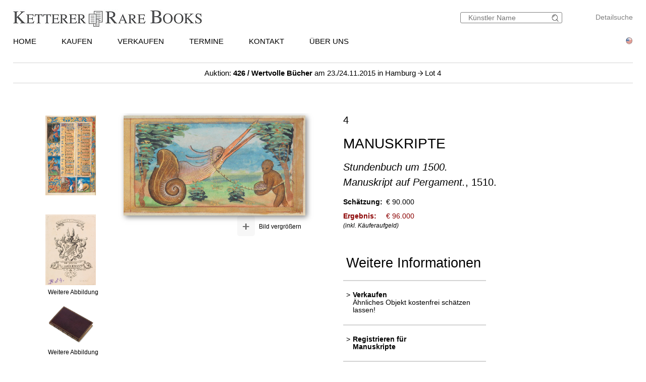

--- FILE ---
content_type: text/html; charset=UTF-8
request_url: https://www.ketterer-rarebooks.de/kunst/kd/details.php?obnr=411501163&anummer=426&ebene=0&ext=5
body_size: 10405
content:
<!DOCTYPE html>
<html>
<head>
	
	<meta content='text/html; charset=UTF-8' http-equiv='content-type' />
	<meta name='viewport' content='width=device-width, initial-scale=1'>
	<title>Ketterer Kunst, Kunstauktionen, Buchauktionen M&uuml;nchen, Hamburg &amp; Berlin</title>
	<style type='text/css'>
		@import url(/css/kk6.css);		</style>
</head>

<body class='schwarzhover'>
	<div id='main'>

<div id="kopf" ><!--KOPF-->
	<div id='logo'>
		<a href='/index.php'>
			<img src='/img/kklogo-buch.jpg' alt='Ketterer Buch Logo' />
		</a>
	</div>
	<div id='suche'>
		<br />
		<span style='width:140px; float:right; line-height:20px;'><a href='/result.php'>Detailsuche</a></span>
		<form name='formquick' method='post' action='/result.php?shw=1&inhaltb=2&auswahl=alles' style='margin:0px; width:200px; float:right; border:1px solid gray; padding:2px 0; border-radius:3px;'>
			<input type='text' name='kuenstler' placeholder='K&uuml;nstler Name' value='' style='width:160px; border:none; font-size:14px; color:grey; margin-right:0px; padding:0px;' />
			<button name='suche' value='suche' style='border:0px; margin:0px; padding:0px; background:none; '>
				<img src='/img/lupe_27x24.gif' alt='Suche' style='border:0px; margin-right:5px; vertical-align:bottom; height:15px;' />
			</button>
		</form>
	</div>
	
	<style type='text/css'>
		@import url(/css/responsive.css);
	</style>

<!-- NAVI Tablet/Smartphone -->
	<div class='m-open'><label for='menu-open' title='Open Menu'></label></div>
<!--END: NAVI Tablet/Smartphone -->

<!-- NAVI Tablet/Smartphone -->
	<input class='hidden' type='radio' name='m1' id='menu-open' class='trigger' />
	<input class='hidden' type='radio' name='m1' id='menu-close' class='trigger' />

	<div class='screen'>
		<input class='hidden' type='radio' name='s1' id='sub1a-open' />
		<input class='hidden' type='radio' name='s1' id='sub1b-open' />
		<input class='hidden' type='radio' name='s1' id='sub1c-open' />
		<input class='hidden' type='radio' name='s1' id='sub1d-open' />
		<input class='hidden' type='radio' name='s1' id='sub1e-open' />
		<input class='hidden' type='radio' name='s1' id='sub1-close' />

		<div class='menutablet'>
			<ul>
				<li class='m-close'><label for='menu-close' title='close menu'></label></li>
				<li><a class='sub1' href='/index.php'>HOME</a></li>
				<li><label class='open' for='sub1a-open' title='open sub menu'><a class='sub1'>KAUFEN<div></div></a></label>
					<ul class='sub1a'>
						<li class='close'>
							<label for='menu-close' title='close menu' class='closeMenu'></label>
							<label for='sub1-close' title='close sub menu' class='closeSub'></label>
						</li>
						<li><a href='/kaufen.php'>Wie kauft man bei Ketterer Kunst</a></li>
						<li><a href='/sammelgebiete.php'>Beliebte Sammelgebiete</a></li>
						<li><a href='/result.php?auswahl=kommend'>Angebotssuche</a></li>
						<li><a href='/auktion/katalogbestellung.php'>Katalog bestellen</a></li>
						<li><a href='/kaufen/bieten.php'>Bieten</a></li>
						<li><a href='/downloads/Gebotsformular_HH_DE.pdf' target='_BLANK'>Gebotsformular</a></li>
						<li><a href='/kaufen/versteigerungsbedingungen.php'>Konditionen</a></li>
						<li><a href='/kaufen/rechnung-zahlung.php'>Rechnung/ Zahlung</a></li>
						<li><a href='/kaufen/versand-abholung.php'>Versand/ Abholung</a></li>
						<li><a href='/kaufen/fragen-zum-kauf.php'>Fragen zum Kauf</a></li>
					</ul>
				</li>
				<li><label class='open' for='sub1b-open' title='open sub menu'><a class='sub1'>VERKAUFEN<div></div></a></label>
					<ul class='sub1b'>
						<li class='close'>
							<label for='menu-close' title='close menu' class='closeMenu'></label>
							<label for='sub1-close' title='close sub menu' class='closeSub'></label>
						</li>
						<li><a href='/verkaufen.php'>Wie verkauft man in einer Auktion?</a></li>
						<li><a href='/result.php?auswahl=vk'>Preisrecherche</a></li>
						<li><a href='https://www.ketterer-kunst-schaetzungen.de/index.php'>Einlieferungsanfragen</a></li>
						<li><a href='/rekorde.php'>Auktionsrekorde</a></li>
						<li><a href='/kontakt.php'>Experten</a></li>
						<li><a href='/verkaufen/schritt-fuer-schritt-zum-verkauf.php'>Schritt für Schritt zum Verkauf</a></li>
						<li><a href='/verkaufen/fragen-zum-verkauf.php'>Fragen zum Verkauf von A-Z</a></li>
					</ul>
				</li>
				<li><label class='open' for='sub1c-open' title='open sub menu'><a class='sub1'>TERMINE<div></div></a></label>
					<ul class='sub1c'>
						<li class='close'>
							<label for='menu-close' title='close menu' class='closeMenu'></label>
							<label for='sub1-close' title='close sub menu' class='closeSub'></label>
						</li>
						<li><a href='/termine.php'>Auktionen und Ausstellungen</a></li>
					</ul>
				</li>
				<li><label class='open' for='sub1d-open' title='open sub menu'><a class='sub1'>KONTAKT<div></div></a></label>
					<ul class='sub1d'>
						<li class='close'>
							<label for='menu-close' title='close menu' class='closeMenu'></label>
							<label for='sub1-close' title='close sub menu' class='closeSub'></label>
						</li>
						<li><a href='/kontakt.php'>Standorte/ Repr&auml;sentanten</a></li>
						<!--<li><a href=''></a></li>-->
						<li><a href='/kontakt/wertvolle-buecher.php'>Wertvolle B&uuml;cher</a></li>
						<li><a href='/kontakt/verwaltung.php'>Verwaltung</a></li>
						<li><a href='/presse-aktuell.php'>Presse</a></li>
					</ul>
				</li>
				<li><label class='open' for='sub1e-open' title='open sub menu'><a class='sub1'>&Uuml;BER UNS<div></div></a></label>
					<ul class='sub1e'>
						<li class='close'>
							<label for='menu-close' title='close menu' class='closeMenu'></label>
							<label for='sub1-close' title='close sub menu' class='closeSub'></label>
						</li>
						<li><a href='/ueber-uns.php'>Erfolgsgeschichte eines Familienunternehmens</a></li>
						<li><a href='/rekorde.php'>Auktionsrekorde</a></li>
						<li><a href='/presse-aktuell.php'>Presse</a></li>
						<li><a href='/ketterer_rarebooks_in_der_presse.php'>Presse über uns</a></li>
						<li><a href='/stellenangebote.php'>Stellenangebote</a></li>
					</ul>
				</li>
				<li><a class='sub1' href='/result.php'>Detailsuche</a></li>
				<li class='fahnen'>
					
					<a href='http://www.ketterer-rarebooks.com'><img src='/img/en.gif' alt='English' title='English' /></a>
				</li>
			</ul>
		</div><!--END: menutablet-->
	</div><!--END: screen-->
<!--END: NAVI Tablet/Smartphone -->

			<div id='hauptnavigation' >

				<ul class='menu'>
					<li class='top-li'><a class='top-a' href='/index.php'>HOME</a></li>
					<li class='top-li has-sub' aria-haspopup='true'>
						<a class='top-a' href='/kaufen.php'>KAUFEN<!--[if gte IE 7]><!--></a><!--<![endif]-->
					<!--[if lte IE 6]><table><tr><td><![endif]-->
						<ul class='sub sub1'>
							<li class='sub' aria-haspopup='false'>
								<ul>
									<li><a class='unternavi' href='/kaufen.php'>Wie kauft man bei Ketterer Kunst</a></li>
									<li><a class='unternavi' href='/sammelgebiete.php'>Beliebte Sammelgebiete</a></li>
									<li><a class='unternavi' href='/result.php?auswahl=kommend'>Angebotssuche</a></li>
									<li><a class='unternavi' href='/auktion/katalogbestellung.php'>Katalog bestellen</a></li>
									<li><a class='unternavi' href='/kaufen/bieten.php'>Bieten</a></li>
									<li><a class='unternavi' href='/downloads/Gebotsformular_HH_DE.pdf' target='_BLANK'>Gebotsformular</a></li>
									<li><a class='unternavi' href='/kaufen/versteigerungsbedingungen.php'>Konditionen</a></li>
									<li><a class='unternavi' href='/kaufen/rechnung-zahlung.php'>Rechnung/ Zahlung</a></li>
									<li><a class='unternavi' href='/kaufen/versand-abholung.php'>Versand/ Abholung</a></li>
									<li><a class='unternavi' href='/kaufen/fragen-zum-kauf.php'>Fragen zum Kauf</a></li>
								</ul>
							</li>
						</ul>
					<!--[if lte IE 6]></td></tr></table></a><![endif]-->
					</li>
					<li class='top-li has-sub' aria-haspopup='true'>
						<a class='top-a' href='/verkaufen.php'>VERKAUFEN<!--[if gte IE 7]><!--></a><!--<![endif]-->
					<!--[if lte IE 6]><table><tr><td><![endif]-->
						<ul class='sub sub2'>
							<li class='sub' aria-haspopup='false'>
								<ul>
									<li><a class='unternavi' href='/verkaufen.php'>Wie verkauft man in einer Auktion?</a></li>
									<li><a class='unternavi' href='/result.php?auswahl=vk'>Preisrecherche</a></li>
									<li><a class='unternavi' href='https://www.ketterer-kunst-schaetzungen.de/index.php'>Einlieferungsanfragen</a></li>
									<li><a class='unternavi' href='/rekorde.php'>Auktionsrekorde</a></li>
									<li><a class='unternavi' href='/kontakt.php'>Experten</a></li>
									<li><a class='unternavi' href='/verkaufen/schritt-fuer-schritt-zum-verkauf.php'>Schritt für Schritt zum Verkauf</a></li>
									<li><a class='unternavi' href='/verkaufen/fragen-zum-verkauf.php'>Fragen zum Verkauf von A-Z</a></li>
								</ul>
							</li>
						</ul>
					<!--[if lte IE 6]></td></tr></table></a><![endif]-->
					</li>
					<li class='top-li has-sub' aria-haspopup='true'>
						<a class='top-a' href='/termine.php'>TERMINE<!--[if gte IE 7]><!--></a><!--<![endif]-->
					<!--[if lte IE 6]><table><tr><td><![endif]-->
						<ul class='sub sub1'>
							<li class='sub' aria-haspopup='false'>
								<ul>
									<li><a class='unternavi' href='/termine.php'>Auktionen und Ausstellungen</a></li>
								</ul>
							</li>
						</ul>
					<!--[if lte IE 6]></td></tr></table></a><![endif]-->
					</li>
					<li class='top-li has-sub' aria-haspopup='true'>
						<a class='top-a' href='/kontakt.php'>KONTAKT<!--[if gte IE 7]><!--></a><!--<![endif]-->
					<!--[if lte IE 6]><table><tr><td><![endif]-->
						<ul class='sub sub2 /*left1*/'>
							<li class='sub'>
								<ul>
									<li><a class='unternavi' href='/kontakt.php'>Standorte/ Repr&auml;sentanten</a></li>
									<!--<li><a class='unternavi' href=''></a></li>-->
									<li><a class='unternavi' href='/kontakt/wertvolle-buecher.php'>Wertvolle B&uuml;cher</a></li>
									<li><a class='unternavi' href='/kontakt/verwaltung.php'>Verwaltung</a></li>
									<li><a class='unternavi' href='/presse-aktuell.php'>Presse</a></li>
								</ul>
							</li>
						</ul>
					<!--[if lte IE 6]></td></tr></table></a><![endif]-->
					</li>
					<li class='top-li has-sub' aria-haspopup='true'>
						<a class='top-a' href='/ueber-uns.php'>&Uuml;BER UNS<!--[if gte IE 7]><!--></a><!--<![endif]-->
					<!--[if lte IE 6]><table><tr><td><![endif]-->
						<ul class='sub sub2 /*left1*/'>
							<li class='sub'>
								<ul>
									<li><a class='unternavi' href='/ueber-uns.php'>Erfolgsgeschichte eines Familienunternehmens</a></li>
									<li><a class='unternavi' href='/rekorde.php'>Auktionsrekorde</a></li>
									<li><a class='unternavi' href='/presse-aktuell.php'>Presse</a></li>
									<li><a class='unternavi' href='/ketterer_rarebooks_in_der_presse.php'>Presse über uns</a></li>
									<li><a class='unternavi' href='/stellenangebote.php'>Stellenangebote</a></li>
								</ul>
							</li>
						</ul>
					<!--[if lte IE 6]></td></tr></table></a><![endif]-->
					</li>
				</ul>

				<div style='padding:0px; float:right; text-align:right;vertical-align:top;'>
					<!--<a href='/datenschutz/index.php' style='font-size:14px;'>Datenschutz</a>&nbsp;-->
					
					<a href='http://www.ketterer-rarebooks.com'><img src='/img/en.gif' alt='English' title='English' /></a>
				</div>
			</div><!--ENDE HAUPTNAVIGATION-->
						<br clear='all' />
		</div><!--ENDE KOPF-->
		<br clear='all' />

		<div id='koerper'><!--KÖRPER-->


			<style type='text/css'>
				a.linkimagemax:link,
				a.linkimagemax:active, a.linkimagemax:visited,
				a.linkimagemax:focus, a.linkimagemax:hover {
					height:25px; width:35px; padding-bottom:16px; float:right; -moz-border-radius:5px; -webkit-border-radius:5px; border-radius:5px;
					background:rgba(240,240,240,.5); color:rgba(20,20,20,0.6);
					text-align:center; font-size:25px; text-decoration:none;
					}
			</style>
			
<div style='width:100%; min-width:305px; text-align:center; margin:auto; margin-bottom:30px; padding-top:10px; padding-bottom:10px; border-top:1px solid lightgrey; border-bottom:1px solid lightgrey; font-size:15px;'>
				<a href='/katalog.php?a=426'>Auktion: <b>426 / Wertvolle Bücher</b> am 23./24.11.2015  in Hamburg </a> <img src='/img/button-arrow-black-next.png' alt='button next' title='' style='height: 10px; width:10px;' /> Lot 4			</div>
			<br clear='all' />
			<div id='einzigespalte' class='schwarzhover' style='min-width:320px; padding-top:10px; padding-bottom:10px;'><!--EINE SPALTE-->
				<div class='einzigespaltedetails'>
					<!-- Linke-Pfeil -->
					<div class='details_pfeil pfeil_l'>
						&nbsp;					</div>

					<div class='detailsbild_anzeige'>
	<div class='wa_block'  ><!--WEITERE ABBILDUNGEN-->
		<div class='wa_spalte'><!-- Spalte -->

			<div class='wa_spalte_block' ><!-- Abbildung -->
				<div class='details_w_abb_div_img'>
					
	<form method='post' action='/kunst/kd/details.php' style='position:relative; margin:none; padding:none; border:none; '>
		<a href='/kunst/kd/details.php?obnr=411501163&anummer=426' ><img src='/still/kunst/pic570/426/411501163.jpg' alt=' Manuskripte - Stundenbuch um 1500. Manuskript auf Pergament.' style='height:158px; width:100px; margin:0px; padding:none; border:none; vertical-align:bottom;' /></a>
		<input type='submit' value='' style='background:none; background-position:center center; background-size:60% auto; background-repeat:no-repeat; height:158px; width:100px; margin:none; padding:none; border:none; vertical-align:bottom; position:relative; z-index:999; display:block; margin-top:-158px; opacity:0.3; ' />
		<input type='hidden' name='obnr' value=411501163 />
		<input type='hidden' name='anummer' value=426 />
		<input type='hidden' name='ebene' value=0 />
		<input type='hidden' name='ext' value=0 />
		<input type='hidden' name='zustand' value=0 />	

		<input type='hidden' name='detail' value=1 />
		<input type='hidden' name='limit_von_details' value= />
		<input type='hidden' name='objsei' value=1 />
		<input type='hidden' name='video' value=0 />
		
		<input type='hidden' name='obnr' value='411501163' /><input type='hidden' name='anummer' value='426' /> 
		
	</form>
	
				</div>
				<div style='margin:0px; color:#000000; '>
					&nbsp;
				</div>
			</div><!--ENDE Abbildung -->
					<div class='wa_spalte_block' ><!-- Abbildung -->
				<div class='details_w_abb_div_img'>
					
			<form method='post' action='/kunst/kd/details.php' style='position:relative; margin:none; padding:none; border:none; '>
				<a href='/kunst/kd/details.php?obnr=411501163&anummer=426&ebene=0&ext=1' ><img src='/still/kunst/pic570/426/411501163-1.jpg' alt=' Manuskripte - Stundenbuch um 1500. Manuskript auf Pergament. - Weitere Abbildung' style='height:140px; width:100px; margin:0px; padding:none; border:none; vertical-align:bottom;' /></a>
				<input type='submit' value='' style='background:none; background-position:center center; background-size:60% auto; background-repeat:no-repeat; height:140px; width:100px; margin:none; padding:none; border:none; vertical-align:bottom; position:relative; z-index:999; display:block; margin-top:-140px; opacity:0.3; ' />
				<input type='hidden' name='obnr' value=411501163 />
				<input type='hidden' name='anummer' value=426 />
				<input type='hidden' name='ebene' value=0 />
				<input type='hidden' name='ext' value=1 />
				<input type='hidden' name='imgnr' value=1 />
				<input type='hidden' name='zustand' value=0 />	
				<input type='hidden' name='detail' value=1 />
				<input type='hidden' name='limit_von_details' value= />
				<input type='hidden' name='objsei' value=1 />
				<input type='hidden' name='video' value=0 />
				
				<input type='hidden' name='obnr' value='411501163' /><input type='hidden' name='anummer' value='426' /> 
				
			</form>
							</div>
				<div style='margin:0px; color:#000000; '>
					Weitere Abbildung				</div>
			</div><!--ENDE Abbildung -->
			<div class='wa_spalte_block' ><!-- Abbildung -->
				<div class='details_w_abb_div_img'>
					
			<form method='post' action='/kunst/kd/details.php' style='position:relative; margin:none; padding:none; border:none; '>
				<a href='/kunst/kd/details.php?obnr=411501163&anummer=426&ebene=0&ext=2' ><img src='/still/kunst/pic570/426/411501163-2.jpg' alt=' Manuskripte - Stundenbuch um 1500. Manuskript auf Pergament. - Weitere Abbildung' style='height:81px; width:100px; margin:0px; padding:none; border:none; vertical-align:bottom;' /></a>
				<input type='submit' value='' style='background:none; background-position:center center; background-size:60% auto; background-repeat:no-repeat; height:81px; width:100px; margin:none; padding:none; border:none; vertical-align:bottom; position:relative; z-index:999; display:block; margin-top:-81px; opacity:0.3; ' />
				<input type='hidden' name='obnr' value=411501163 />
				<input type='hidden' name='anummer' value=426 />
				<input type='hidden' name='ebene' value=0 />
				<input type='hidden' name='ext' value=2 />
				<input type='hidden' name='imgnr' value=2 />
				<input type='hidden' name='zustand' value=0 />	
				<input type='hidden' name='detail' value=1 />
				<input type='hidden' name='limit_von_details' value= />
				<input type='hidden' name='objsei' value=1 />
				<input type='hidden' name='video' value=0 />
				
				<input type='hidden' name='obnr' value='411501163' /><input type='hidden' name='anummer' value='426' /> 
				
			</form>
							</div>
				<div style='margin:0px; color:#000000; '>
					Weitere Abbildung				</div>
			</div><!--ENDE Abbildung -->
			<div class='wa_spalte_block' ><!-- Abbildung -->
				<div class='details_w_abb_div_img'>
					
			<form method='post' action='/kunst/kd/details.php' style='position:relative; margin:none; padding:none; border:none; '>
				<a href='/kunst/kd/details.php?obnr=411501163&anummer=426&ebene=0&ext=3' ><img src='/still/kunst/pic570/426/411501163-3.jpg' alt=' Manuskripte - Stundenbuch um 1500. Manuskript auf Pergament. - Weitere Abbildung' style='height:139px; width:100px; margin:0px; padding:none; border:none; vertical-align:bottom;' /></a>
				<input type='submit' value='' style='background:none; background-position:center center; background-size:60% auto; background-repeat:no-repeat; height:139px; width:100px; margin:none; padding:none; border:none; vertical-align:bottom; position:relative; z-index:999; display:block; margin-top:-139px; opacity:0.3; ' />
				<input type='hidden' name='obnr' value=411501163 />
				<input type='hidden' name='anummer' value=426 />
				<input type='hidden' name='ebene' value=0 />
				<input type='hidden' name='ext' value=3 />
				<input type='hidden' name='imgnr' value=3 />
				<input type='hidden' name='zustand' value=0 />	
				<input type='hidden' name='detail' value=1 />
				<input type='hidden' name='limit_von_details' value= />
				<input type='hidden' name='objsei' value=1 />
				<input type='hidden' name='video' value=0 />
				
				<input type='hidden' name='obnr' value='411501163' /><input type='hidden' name='anummer' value='426' /> 
				
			</form>
							</div>
				<div style='margin:0px; color:#000000; '>
					Weitere Abbildung				</div>
			</div><!--ENDE Abbildung -->
			<div class='wa_spalte_block' ><!-- Abbildung -->
				<div class='details_w_abb_div_img'>
					
			<form method='post' action='/kunst/kd/details.php' style='position:relative; margin:none; padding:none; border:none; '>
				<a href='/kunst/kd/details.php?obnr=411501163&anummer=426&ebene=0&ext=4' ><img src='/still/kunst/pic570/426/411501163-4.jpg' alt=' Manuskripte - Stundenbuch um 1500. Manuskript auf Pergament. - Weitere Abbildung' style='height:126px; width:100px; margin:0px; padding:none; border:none; vertical-align:bottom;' /></a>
				<input type='submit' value='' style='background:none; background-position:center center; background-size:60% auto; background-repeat:no-repeat; height:126px; width:100px; margin:none; padding:none; border:none; vertical-align:bottom; position:relative; z-index:999; display:block; margin-top:-126px; opacity:0.3; ' />
				<input type='hidden' name='obnr' value=411501163 />
				<input type='hidden' name='anummer' value=426 />
				<input type='hidden' name='ebene' value=0 />
				<input type='hidden' name='ext' value=4 />
				<input type='hidden' name='imgnr' value=4 />
				<input type='hidden' name='zustand' value=0 />	
				<input type='hidden' name='detail' value=1 />
				<input type='hidden' name='limit_von_details' value= />
				<input type='hidden' name='objsei' value=1 />
				<input type='hidden' name='video' value=0 />
				
				<input type='hidden' name='obnr' value='411501163' /><input type='hidden' name='anummer' value='426' /> 
				
			</form>
							</div>
				<div style='margin:0px; color:#000000; '>
					Weitere Abbildung				</div>
			</div><!--ENDE Abbildung -->
			<div class='wa_spalte_block' ><!-- Abbildung -->
				<div class='details_w_abb_div_img'>
					
			<form method='post' action='/kunst/kd/details.php' style='position:relative; margin:none; padding:none; border:none; '>
				<a href='/kunst/kd/details.php?obnr=411501163&anummer=426&ebene=0&ext=6' ><img src='/still/kunst/pic570/426/411501163-6.jpg' alt=' Manuskripte - Stundenbuch um 1500. Manuskript auf Pergament. - Weitere Abbildung' style='height:88px; width:100px; margin:0px; padding:none; border:none; vertical-align:bottom;' /></a>
				<input type='submit' value='' style='background:none; background-position:center center; background-size:60% auto; background-repeat:no-repeat; height:88px; width:100px; margin:none; padding:none; border:none; vertical-align:bottom; position:relative; z-index:999; display:block; margin-top:-88px; opacity:0.3; ' />
				<input type='hidden' name='obnr' value=411501163 />
				<input type='hidden' name='anummer' value=426 />
				<input type='hidden' name='ebene' value=0 />
				<input type='hidden' name='ext' value=6 />
				<input type='hidden' name='imgnr' value=6 />
				<input type='hidden' name='zustand' value=0 />	
				<input type='hidden' name='detail' value=1 />
				<input type='hidden' name='limit_von_details' value= />
				<input type='hidden' name='objsei' value=1 />
				<input type='hidden' name='video' value=0 />
				
				<input type='hidden' name='obnr' value='411501163' /><input type='hidden' name='anummer' value='426' /> 
				
			</form>
							</div>
				<div style='margin:0px; color:#000000; '>
					Weitere Abbildung				</div>
			</div><!--ENDE Abbildung -->
			<div class='wa_spalte_block' ><!-- Abbildung -->
				<div class='details_w_abb_div_img'>
					
			<form method='post' action='/kunst/kd/details.php' style='position:relative; margin:none; padding:none; border:none; '>
				<a href='/kunst/kd/details.php?obnr=411501163&anummer=426&ebene=0&ext=7' ><img src='/still/kunst/pic570/426/411501163-7.jpg' alt=' Manuskripte - Stundenbuch um 1500. Manuskript auf Pergament. - Weitere Abbildung' style='height:161px; width:100px; margin:0px; padding:none; border:none; vertical-align:bottom;' /></a>
				<input type='submit' value='' style='background:none; background-position:center center; background-size:60% auto; background-repeat:no-repeat; height:161px; width:100px; margin:none; padding:none; border:none; vertical-align:bottom; position:relative; z-index:999; display:block; margin-top:-161px; opacity:0.3; ' />
				<input type='hidden' name='obnr' value=411501163 />
				<input type='hidden' name='anummer' value=426 />
				<input type='hidden' name='ebene' value=0 />
				<input type='hidden' name='ext' value=7 />
				<input type='hidden' name='imgnr' value=7 />
				<input type='hidden' name='zustand' value=0 />	
				<input type='hidden' name='detail' value=1 />
				<input type='hidden' name='limit_von_details' value= />
				<input type='hidden' name='objsei' value=1 />
				<input type='hidden' name='video' value=0 />
				
				<input type='hidden' name='obnr' value='411501163' /><input type='hidden' name='anummer' value='426' /> 
				
			</form>
							</div>
				<div style='margin:0px; color:#000000; '>
					Weitere Abbildung				</div>
			</div><!--ENDE Abbildung -->
			<div class='wa_spalte_block' ><!-- Abbildung -->
				<div class='details_w_abb_div_img'>
					
			<form method='post' action='/kunst/kd/details.php' style='position:relative; margin:none; padding:none; border:none; '>
				<a href='/kunst/kd/details.php?obnr=411501163&anummer=426&ebene=0&ext=8' ><img src='/still/kunst/pic570/426/411501163-8.jpg' alt=' Manuskripte - Stundenbuch um 1500. Manuskript auf Pergament. - Weitere Abbildung' style='height:155px; width:100px; margin:0px; padding:none; border:none; vertical-align:bottom;' /></a>
				<input type='submit' value='' style='background:none; background-position:center center; background-size:60% auto; background-repeat:no-repeat; height:155px; width:100px; margin:none; padding:none; border:none; vertical-align:bottom; position:relative; z-index:999; display:block; margin-top:-155px; opacity:0.3; ' />
				<input type='hidden' name='obnr' value=411501163 />
				<input type='hidden' name='anummer' value=426 />
				<input type='hidden' name='ebene' value=0 />
				<input type='hidden' name='ext' value=8 />
				<input type='hidden' name='imgnr' value=8 />
				<input type='hidden' name='zustand' value=0 />	
				<input type='hidden' name='detail' value=1 />
				<input type='hidden' name='limit_von_details' value= />
				<input type='hidden' name='objsei' value=1 />
				<input type='hidden' name='video' value=0 />
				
				<input type='hidden' name='obnr' value='411501163' /><input type='hidden' name='anummer' value='426' /> 
				
			</form>
							</div>
				<div style='margin:0px; color:#000000; '>
					Weitere Abbildung				</div>
			</div><!--ENDE Abbildung -->
			<div class='wa_spalte_block' ><!-- Abbildung -->
				<div class='details_w_abb_div_img'>
					
			<form method='post' action='/kunst/kd/details.php' style='position:relative; margin:none; padding:none; border:none; '>
				<a href='/kunst/kd/details.php?obnr=411501163&anummer=426&ebene=0&ext=9' ><img src='/still/kunst/pic570/426/411501163-9.jpg' alt=' Manuskripte - Stundenbuch um 1500. Manuskript auf Pergament. - Weitere Abbildung' style='height:156px; width:100px; margin:0px; padding:none; border:none; vertical-align:bottom;' /></a>
				<input type='submit' value='' style='background:none; background-position:center center; background-size:60% auto; background-repeat:no-repeat; height:156px; width:100px; margin:none; padding:none; border:none; vertical-align:bottom; position:relative; z-index:999; display:block; margin-top:-156px; opacity:0.3; ' />
				<input type='hidden' name='obnr' value=411501163 />
				<input type='hidden' name='anummer' value=426 />
				<input type='hidden' name='ebene' value=0 />
				<input type='hidden' name='ext' value=9 />
				<input type='hidden' name='imgnr' value=9 />
				<input type='hidden' name='zustand' value=0 />	
				<input type='hidden' name='detail' value=1 />
				<input type='hidden' name='limit_von_details' value= />
				<input type='hidden' name='objsei' value=1 />
				<input type='hidden' name='video' value=0 />
				
				<input type='hidden' name='obnr' value='411501163' /><input type='hidden' name='anummer' value='426' /> 
				
			</form>
							</div>
				<div style='margin:0px; color:#000000; '>
					Weitere Abbildung				</div>
			</div><!--ENDE Abbildung -->
			<div class='wa_spalte_block' ><!-- Abbildung -->
				<div class='details_w_abb_div_img'>
					
			<form method='post' action='/kunst/kd/details.php' style='position:relative; margin:none; padding:none; border:none; '>
				<a href='/kunst/kd/details.php?obnr=411501163&anummer=426&ebene=0&ext=10' ><img src='/still/kunst/pic570/426/411501163-10.jpg' alt=' Manuskripte - Stundenbuch um 1500. Manuskript auf Pergament. - Weitere Abbildung' style='height:155px; width:100px; margin:0px; padding:none; border:none; vertical-align:bottom;' /></a>
				<input type='submit' value='' style='background:none; background-position:center center; background-size:60% auto; background-repeat:no-repeat; height:155px; width:100px; margin:none; padding:none; border:none; vertical-align:bottom; position:relative; z-index:999; display:block; margin-top:-155px; opacity:0.3; ' />
				<input type='hidden' name='obnr' value=411501163 />
				<input type='hidden' name='anummer' value=426 />
				<input type='hidden' name='ebene' value=0 />
				<input type='hidden' name='ext' value=10 />
				<input type='hidden' name='imgnr' value=10 />
				<input type='hidden' name='zustand' value=0 />	
				<input type='hidden' name='detail' value=1 />
				<input type='hidden' name='limit_von_details' value= />
				<input type='hidden' name='objsei' value=1 />
				<input type='hidden' name='video' value=0 />
				
				<input type='hidden' name='obnr' value='411501163' /><input type='hidden' name='anummer' value='426' /> 
				
			</form>
							</div>
				<div style='margin:0px; color:#000000; '>
					Weitere Abbildung				</div>
			</div><!--ENDE Abbildung -->
			<div class='wa_spalte_block' ><!-- Abbildung -->
				<div class='details_w_abb_div_img'>
					
			<form method='post' action='/kunst/kd/details.php' style='position:relative; margin:none; padding:none; border:none; '>
				<a href='/kunst/kd/details.php?obnr=411501163&anummer=426&ebene=0&ext=11' ><img src='/still/kunst/pic570/426/411501163-11.jpg' alt=' Manuskripte - Stundenbuch um 1500. Manuskript auf Pergament. - Weitere Abbildung' style='height:154px; width:100px; margin:0px; padding:none; border:none; vertical-align:bottom;' /></a>
				<input type='submit' value='' style='background:none; background-position:center center; background-size:60% auto; background-repeat:no-repeat; height:154px; width:100px; margin:none; padding:none; border:none; vertical-align:bottom; position:relative; z-index:999; display:block; margin-top:-154px; opacity:0.3; ' />
				<input type='hidden' name='obnr' value=411501163 />
				<input type='hidden' name='anummer' value=426 />
				<input type='hidden' name='ebene' value=0 />
				<input type='hidden' name='ext' value=11 />
				<input type='hidden' name='imgnr' value=11 />
				<input type='hidden' name='zustand' value=0 />	
				<input type='hidden' name='detail' value=1 />
				<input type='hidden' name='limit_von_details' value= />
				<input type='hidden' name='objsei' value=1 />
				<input type='hidden' name='video' value=0 />
				
				<input type='hidden' name='obnr' value='411501163' /><input type='hidden' name='anummer' value='426' /> 
				
			</form>
							</div>
				<div style='margin:0px; color:#000000; '>
					Weitere Abbildung				</div>
			</div><!--ENDE Abbildung -->
			<div class='wa_spalte_block' ><!-- Abbildung -->
				<div class='details_w_abb_div_img'>
					
			<form method='post' action='/kunst/kd/details.php' style='position:relative; margin:none; padding:none; border:none; '>
				<a href='/kunst/kd/details.php?obnr=411501163&anummer=426&ebene=0&ext=12' ><img src='/still/kunst/pic570/426/411501163-12.jpg' alt=' Manuskripte - Stundenbuch um 1500. Manuskript auf Pergament. - Weitere Abbildung' style='height:157px; width:100px; margin:0px; padding:none; border:none; vertical-align:bottom;' /></a>
				<input type='submit' value='' style='background:none; background-position:center center; background-size:60% auto; background-repeat:no-repeat; height:157px; width:100px; margin:none; padding:none; border:none; vertical-align:bottom; position:relative; z-index:999; display:block; margin-top:-157px; opacity:0.3; ' />
				<input type='hidden' name='obnr' value=411501163 />
				<input type='hidden' name='anummer' value=426 />
				<input type='hidden' name='ebene' value=0 />
				<input type='hidden' name='ext' value=12 />
				<input type='hidden' name='imgnr' value=12 />
				<input type='hidden' name='zustand' value=0 />	
				<input type='hidden' name='detail' value=1 />
				<input type='hidden' name='limit_von_details' value= />
				<input type='hidden' name='objsei' value=1 />
				<input type='hidden' name='video' value=0 />
				
				<input type='hidden' name='obnr' value='411501163' /><input type='hidden' name='anummer' value='426' /> 
				
			</form>
							</div>
				<div style='margin:0px; color:#000000; '>
					Weitere Abbildung				</div>
			</div><!--ENDE Abbildung -->
			<div class='wa_spalte_block' ><!-- Abbildung -->
				<div class='details_w_abb_div_img'>
					
			<form method='post' action='/kunst/kd/details.php' style='position:relative; margin:none; padding:none; border:none; '>
				<a href='/kunst/kd/details.php?obnr=411501163&anummer=426&ebene=0&ext=13' ><img src='/still/kunst/pic570/426/411501163-13.jpg' alt=' Manuskripte - Stundenbuch um 1500. Manuskript auf Pergament. - Weitere Abbildung' style='height:156px; width:100px; margin:0px; padding:none; border:none; vertical-align:bottom;' /></a>
				<input type='submit' value='' style='background:none; background-position:center center; background-size:60% auto; background-repeat:no-repeat; height:156px; width:100px; margin:none; padding:none; border:none; vertical-align:bottom; position:relative; z-index:999; display:block; margin-top:-156px; opacity:0.3; ' />
				<input type='hidden' name='obnr' value=411501163 />
				<input type='hidden' name='anummer' value=426 />
				<input type='hidden' name='ebene' value=0 />
				<input type='hidden' name='ext' value=13 />
				<input type='hidden' name='imgnr' value=13 />
				<input type='hidden' name='zustand' value=0 />	
				<input type='hidden' name='detail' value=1 />
				<input type='hidden' name='limit_von_details' value= />
				<input type='hidden' name='objsei' value=1 />
				<input type='hidden' name='video' value=0 />
				
				<input type='hidden' name='obnr' value='411501163' /><input type='hidden' name='anummer' value='426' /> 
				
			</form>
							</div>
				<div style='margin:0px; color:#000000; '>
					Weitere Abbildung				</div>
			</div><!--ENDE Abbildung -->
			<div class='wa_spalte_block' ><!-- Abbildung -->
				<div class='details_w_abb_div_img'>
					
			<form method='post' action='/kunst/kd/details.php' style='position:relative; margin:none; padding:none; border:none; '>
				<a href='/kunst/kd/details.php?obnr=411501163&anummer=426&ebene=0&ext=14' ><img src='/still/kunst/pic570/426/411501163-14.jpg' alt=' Manuskripte - Stundenbuch um 1500. Manuskript auf Pergament. - Weitere Abbildung' style='height:154px; width:100px; margin:0px; padding:none; border:none; vertical-align:bottom;' /></a>
				<input type='submit' value='' style='background:none; background-position:center center; background-size:60% auto; background-repeat:no-repeat; height:154px; width:100px; margin:none; padding:none; border:none; vertical-align:bottom; position:relative; z-index:999; display:block; margin-top:-154px; opacity:0.3; ' />
				<input type='hidden' name='obnr' value=411501163 />
				<input type='hidden' name='anummer' value=426 />
				<input type='hidden' name='ebene' value=0 />
				<input type='hidden' name='ext' value=14 />
				<input type='hidden' name='imgnr' value=14 />
				<input type='hidden' name='zustand' value=0 />	
				<input type='hidden' name='detail' value=1 />
				<input type='hidden' name='limit_von_details' value= />
				<input type='hidden' name='objsei' value=1 />
				<input type='hidden' name='video' value=0 />
				
				<input type='hidden' name='obnr' value='411501163' /><input type='hidden' name='anummer' value='426' /> 
				
			</form>
							</div>
				<div style='margin:0px; color:#000000; '>
					Weitere Abbildung				</div>
			</div><!--ENDE Abbildung -->
			<div class='wa_spalte_block' ><!-- Abbildung -->
				<div class='details_w_abb_div_img'>
					
			<form method='post' action='/kunst/kd/details.php' style='position:relative; margin:none; padding:none; border:none; '>
				<a href='/kunst/kd/details.php?obnr=411501163&anummer=426&ebene=0&ext=15' ><img src='/still/kunst/pic570/426/411501163-15.jpg' alt=' Manuskripte - Stundenbuch um 1500. Manuskript auf Pergament. - Weitere Abbildung' style='height:90px; width:100px; margin:0px; padding:none; border:none; vertical-align:bottom;' /></a>
				<input type='submit' value='' style='background:none; background-position:center center; background-size:60% auto; background-repeat:no-repeat; height:90px; width:100px; margin:none; padding:none; border:none; vertical-align:bottom; position:relative; z-index:999; display:block; margin-top:-90px; opacity:0.3; ' />
				<input type='hidden' name='obnr' value=411501163 />
				<input type='hidden' name='anummer' value=426 />
				<input type='hidden' name='ebene' value=0 />
				<input type='hidden' name='ext' value=15 />
				<input type='hidden' name='imgnr' value=15 />
				<input type='hidden' name='zustand' value=0 />	
				<input type='hidden' name='detail' value=1 />
				<input type='hidden' name='limit_von_details' value= />
				<input type='hidden' name='objsei' value=1 />
				<input type='hidden' name='video' value=0 />
				
				<input type='hidden' name='obnr' value='411501163' /><input type='hidden' name='anummer' value='426' /> 
				
			</form>
							</div>
				<div style='margin:0px; color:#000000; '>
					Weitere Abbildung				</div>
			</div><!--ENDE Abbildung -->
			<div class='wa_spalte_block' ><!-- Abbildung -->
				<div class='details_w_abb_div_img'>
					
			<form method='post' action='/kunst/kd/details.php' style='position:relative; margin:none; padding:none; border:none; '>
				<a href='/kunst/kd/details.php?obnr=411501163&anummer=426&ebene=0&ext=16' ><img src='/still/kunst/pic570/426/411501163-16.jpg' alt=' Manuskripte - Stundenbuch um 1500. Manuskript auf Pergament. - Weitere Abbildung' style='height:158px; width:100px; margin:0px; padding:none; border:none; vertical-align:bottom;' /></a>
				<input type='submit' value='' style='background:none; background-position:center center; background-size:60% auto; background-repeat:no-repeat; height:158px; width:100px; margin:none; padding:none; border:none; vertical-align:bottom; position:relative; z-index:999; display:block; margin-top:-158px; opacity:0.3; ' />
				<input type='hidden' name='obnr' value=411501163 />
				<input type='hidden' name='anummer' value=426 />
				<input type='hidden' name='ebene' value=0 />
				<input type='hidden' name='ext' value=16 />
				<input type='hidden' name='imgnr' value=16 />
				<input type='hidden' name='zustand' value=0 />	
				<input type='hidden' name='detail' value=1 />
				<input type='hidden' name='limit_von_details' value= />
				<input type='hidden' name='objsei' value=1 />
				<input type='hidden' name='video' value=0 />
				
				<input type='hidden' name='obnr' value='411501163' /><input type='hidden' name='anummer' value='426' /> 
				
			</form>
							</div>
				<div style='margin:0px; color:#000000; '>
					Weitere Abbildung				</div>
			</div><!--ENDE Abbildung -->
			<div class='wa_spalte_block' ><!-- Abbildung -->
				<div class='details_w_abb_div_img'>
					
			<form method='post' action='/kunst/kd/details.php' style='position:relative; margin:none; padding:none; border:none; '>
				<a href='/kunst/kd/details.php?obnr=411501163&anummer=426&ebene=0&ext=17' ><img src='/still/kunst/pic570/426/411501163-17.jpg' alt=' Manuskripte - Stundenbuch um 1500. Manuskript auf Pergament. - Weitere Abbildung' style='height:158px; width:100px; margin:0px; padding:none; border:none; vertical-align:bottom;' /></a>
				<input type='submit' value='' style='background:none; background-position:center center; background-size:60% auto; background-repeat:no-repeat; height:158px; width:100px; margin:none; padding:none; border:none; vertical-align:bottom; position:relative; z-index:999; display:block; margin-top:-158px; opacity:0.3; ' />
				<input type='hidden' name='obnr' value=411501163 />
				<input type='hidden' name='anummer' value=426 />
				<input type='hidden' name='ebene' value=0 />
				<input type='hidden' name='ext' value=17 />
				<input type='hidden' name='imgnr' value=17 />
				<input type='hidden' name='zustand' value=0 />	
				<input type='hidden' name='detail' value=1 />
				<input type='hidden' name='limit_von_details' value= />
				<input type='hidden' name='objsei' value=1 />
				<input type='hidden' name='video' value=0 />
				
				<input type='hidden' name='obnr' value='411501163' /><input type='hidden' name='anummer' value='426' /> 
				
			</form>
							</div>
				<div style='margin:0px; color:#000000; '>
					Weitere Abbildung				</div>
			</div><!--ENDE Abbildung -->
			<div class='wa_spalte_block' ><!-- Abbildung -->
				<div class='details_w_abb_div_img'>
					
			<form method='post' action='/kunst/kd/details.php' style='position:relative; margin:none; padding:none; border:none; '>
				<a href='/kunst/kd/details.php?obnr=411501163&anummer=426&ebene=0&ext=18' ><img src='/still/kunst/pic570/426/411501163-18.jpg' alt=' Manuskripte - Stundenbuch um 1500. Manuskript auf Pergament. - Weitere Abbildung' style='height:158px; width:100px; margin:0px; padding:none; border:none; vertical-align:bottom;' /></a>
				<input type='submit' value='' style='background:none; background-position:center center; background-size:60% auto; background-repeat:no-repeat; height:158px; width:100px; margin:none; padding:none; border:none; vertical-align:bottom; position:relative; z-index:999; display:block; margin-top:-158px; opacity:0.3; ' />
				<input type='hidden' name='obnr' value=411501163 />
				<input type='hidden' name='anummer' value=426 />
				<input type='hidden' name='ebene' value=0 />
				<input type='hidden' name='ext' value=18 />
				<input type='hidden' name='imgnr' value=18 />
				<input type='hidden' name='zustand' value=0 />	
				<input type='hidden' name='detail' value=1 />
				<input type='hidden' name='limit_von_details' value= />
				<input type='hidden' name='objsei' value=1 />
				<input type='hidden' name='video' value=0 />
				
				<input type='hidden' name='obnr' value='411501163' /><input type='hidden' name='anummer' value='426' /> 
				
			</form>
							</div>
				<div style='margin:0px; color:#000000; '>
					Weitere Abbildung				</div>
			</div><!--ENDE Abbildung -->
			<div class='wa_spalte_block' ><!-- Abbildung -->
				<div class='details_w_abb_div_img'>
					
			<form method='post' action='/kunst/kd/details.php' style='position:relative; margin:none; padding:none; border:none; '>
				<a href='/kunst/kd/details.php?obnr=411501163&anummer=426&ebene=0&ext=19' ><img src='/still/kunst/pic570/426/411501163-19.jpg' alt=' Manuskripte - Stundenbuch um 1500. Manuskript auf Pergament. - Weitere Abbildung' style='height:162px; width:100px; margin:0px; padding:none; border:none; vertical-align:bottom;' /></a>
				<input type='submit' value='' style='background:none; background-position:center center; background-size:60% auto; background-repeat:no-repeat; height:162px; width:100px; margin:none; padding:none; border:none; vertical-align:bottom; position:relative; z-index:999; display:block; margin-top:-162px; opacity:0.3; ' />
				<input type='hidden' name='obnr' value=411501163 />
				<input type='hidden' name='anummer' value=426 />
				<input type='hidden' name='ebene' value=0 />
				<input type='hidden' name='ext' value=19 />
				<input type='hidden' name='imgnr' value=19 />
				<input type='hidden' name='zustand' value=0 />	
				<input type='hidden' name='detail' value=1 />
				<input type='hidden' name='limit_von_details' value= />
				<input type='hidden' name='objsei' value=1 />
				<input type='hidden' name='video' value=0 />
				
				<input type='hidden' name='obnr' value='411501163' /><input type='hidden' name='anummer' value='426' /> 
				
			</form>
							</div>
				<div style='margin:0px; color:#000000; '>
					Weitere Abbildung				</div>
			</div><!--ENDE Abbildung -->
			<div class='wa_spalte_block' ><!-- Abbildung -->
				<div class='details_w_abb_div_img'>
					
			<form method='post' action='/kunst/kd/details.php' style='position:relative; margin:none; padding:none; border:none; '>
				<a href='/kunst/kd/details.php?obnr=411501163&anummer=426&ebene=0&ext=20' ><img src='/still/kunst/pic570/426/411501163-20.jpg' alt=' Manuskripte - Stundenbuch um 1500. Manuskript auf Pergament. - Weitere Abbildung' style='height:159px; width:100px; margin:0px; padding:none; border:none; vertical-align:bottom;' /></a>
				<input type='submit' value='' style='background:none; background-position:center center; background-size:60% auto; background-repeat:no-repeat; height:159px; width:100px; margin:none; padding:none; border:none; vertical-align:bottom; position:relative; z-index:999; display:block; margin-top:-159px; opacity:0.3; ' />
				<input type='hidden' name='obnr' value=411501163 />
				<input type='hidden' name='anummer' value=426 />
				<input type='hidden' name='ebene' value=0 />
				<input type='hidden' name='ext' value=20 />
				<input type='hidden' name='imgnr' value=20 />
				<input type='hidden' name='zustand' value=0 />	
				<input type='hidden' name='detail' value=1 />
				<input type='hidden' name='limit_von_details' value= />
				<input type='hidden' name='objsei' value=1 />
				<input type='hidden' name='video' value=0 />
				
				<input type='hidden' name='obnr' value='411501163' /><input type='hidden' name='anummer' value='426' /> 
				
			</form>
							</div>
				<div style='margin:0px; color:#000000; '>
					Weitere Abbildung				</div>
			</div><!--ENDE Abbildung -->
		</div><!--ENDE Reihe -->
	</div><!--ENDE WEITERE ABBILDUNGEN -->
					<!-- Bild + Bild-vergrößern -->
						<div class='bildundvergroessern'>
							<a href='/image-max.php?obnr=411501163&anummer=426&ebene=0&ext=0' target='_blank' style='float:right; text-decoration:none;'><img class='bild' id='boxshadow' src='/still/kunst/pic570/426/411501163-5.jpg' alt='Manuskripte - Stundenbuch um 1500. Manuskript auf Pergament.' /></a><br clear='all' /><a href='/image-max.php?obnr=411501163&anummer=426&ebene=0&ext=0' target='_blank' style='text-decoration:none;'><div style='width:100px; float:right; font-size:12px;'>Bild vergr&ouml;&szlig;ern</div> </a><a class='linkimagemax' href='/image-max.php?obnr=411501163&anummer=426&ebene=0&ext=0' target='_blank'><b>+</b></a>						</div>
						<br clear='all' />

						
	<div class='wa_block'  style='' ><!--WEITERE ABBILDUNGEN-->
		<div class='wa_reihe' style=''><!-- Reihe -->
	
	<div class='wa_reihe_block' ><!-- Abbildung-Main -->
		<div style='float:left; height:100%; z-index:100;'>
			<div class='details_w_abb_div_img'>
	<form method='post' action='/kunst/kd/details.php' style='position:relative; margin:none; padding:none; border:none; '>
		<a href='/kunst/kd/details.php?obnr=411501163&anummer=426' ><img src='/still/kunst/pic570/426/411501163.jpg' alt=' Manuskripte - Stundenbuch um 1500. Manuskript auf Pergament.' style='height:30px; width:18px; margin:0px; padding:none; border:none; vertical-align:bottom;' /></a>
		<input type='submit' value='' style='background:none; background-position:center center; background-size:60% auto; background-repeat:no-repeat; height:30px; width:18px; margin:none; padding:none; border:none; vertical-align:bottom; position:relative; z-index:999; display:block; margin-top:-30px; opacity:0.3; ' />
		<input type='hidden' name='obnr' value=411501163 />
		<input type='hidden' name='anummer' value=426 />
		<input type='hidden' name='ebene' value=0 />
		<input type='hidden' name='ext' value=0 />
		<input type='hidden' name='zustand' value=0 />	

		<input type='hidden' name='detail' value=1 />
		<input type='hidden' name='limit_von_details' value= />
		<input type='hidden' name='objsei' value=1 />
		<input type='hidden' name='video' value=0 />
		
		<input type='hidden' name='obnr' value='411501163' /><input type='hidden' name='anummer' value='426' /> 
		
	</form>
	</div>
		</div>
	
		<div class='wa_reihe_pfeil' style=''>
			<form action='/kunst/kd/details.php?ebene=0&ext=5' method='post'>
				<button type='submit' name='weiter_wa' value='weiter'>
					<img src='/img/button-arrow-black-next.png' alt='button next' title='' style='padding-left:0px;' />
				</button>
				<input type='hidden' name='obnr' value='411501163' />
				<input type='hidden' name='anummer' value='426' />
				<input type='hidden' name='imgnavi' value='' />
				<input type='hidden' name='detail' value='1' />
				<input type='hidden' name='zustand' value=0 />
				<input type='hidden' name='limit_von_details_w' value='0' />
				<input type='hidden' name='limit_prev_details_w' value='' />
				<input type='hidden' name='limit_eig' value='' />
				<input type='hidden' name='limit_aehnl' value='' />
				<input type='hidden' name='limit_prev_eig' value='' />
				<input type='hidden' name='limit_prev_aehnl' value='' />
				<input type='hidden' name='cnt_weitere_eig' value='' />
				<input type='hidden' name='cnt_weitere_aehnl' value='' />
				<input type='hidden' name='limit_von_details' value='0' />
				<input type='hidden' name='shw' value=1 />
				<input type='hidden' name='objsei' value='1' />
				<input type='hidden' name='detail' value='' />
				<input type='hidden' name='woher' value='' />
				<input type='hidden' name='ang_eig_aehnl' value='' />
				
				<input type='hidden' name='obnr' value='411501163' /><input type='hidden' name='anummer' value='426' /> 
			</form>
		</div>
		
	</div><!--ENDE Abbildung -->
	
				<div class='wa_reihe_block  notfirstblock  ' ><!-- Abbildung -->
				
					<div style='float:left; height:100%; z-index:100;'>
						<div class='details_w_abb_div_img'>
			<form method='post' action='/kunst/kd/details.php' style='position:relative; margin:none; padding:none; border:none; '>
				<a href='/kunst/kd/details.php?obnr=411501163&anummer=426&ebene=0&ext=1' ><img src='/still/kunst/pic570/426/411501163-1.jpg' alt=' Manuskripte - Stundenbuch um 1500. Manuskript auf Pergament. - Weitere Abbildung' style='height:30px; width:21px; margin:0px; padding:none; border:none; vertical-align:bottom;' /></a>
				<input type='submit' value='' style='background:none; background-position:center center; background-size:60% auto; background-repeat:no-repeat; height:30px; width:21px; margin:none; padding:none; border:none; vertical-align:bottom; position:relative; z-index:999; display:block; margin-top:-30px; opacity:0.3; ' />
				<input type='hidden' name='obnr' value=411501163 />
				<input type='hidden' name='anummer' value=426 />
				<input type='hidden' name='ebene' value=0 />
				<input type='hidden' name='ext' value=1 />
				<input type='hidden' name='imgnr' value=1 />
				<input type='hidden' name='zustand' value=0 />	
				<input type='hidden' name='detail' value=1 />
				<input type='hidden' name='limit_von_details' value= />
				<input type='hidden' name='objsei' value=1 />
				<input type='hidden' name='video' value=0 />
				
				<input type='hidden' name='obnr' value='411501163' /><input type='hidden' name='anummer' value='426' /> 
				
			</form>
			</div>
					</div>
				
					<div class='wa_reihe_pfeil' style=''>
						<form action='/kunst/kd/details.php' method='post'>
							<button type='submit' name='weiter_wa' value='weiter'>
								<img src='/img/button-arrow-black-next.png' alt='button next' title='' style='padding-left:0px;' />
							</button>
							<input type='hidden' name='obnr' value='411501163' />
							<input type='hidden' name='anummer' value='426' />
							<input type='hidden' name='imgnavi' value='' />
							<input type='hidden' name='detail' value='1' />
							<input type='hidden' name='zustand' value=0 />
							<input type='hidden' name='limit_von_details_w' value='1' />
							<input type='hidden' name='limit_prev_details_w' value='' />
							<input type='hidden' name='limit_eig' value='' />
							<input type='hidden' name='limit_aehnl' value='' />
							<input type='hidden' name='limit_prev_eig' value='' />
							<input type='hidden' name='limit_prev_aehnl' value='' />
							<input type='hidden' name='cnt_weitere_eig' value='' />
							<input type='hidden' name='cnt_weitere_aehnl' value='' />
							<input type='hidden' name='limit_von_details' value='0' />
							<input type='hidden' name='shw' value=1 />
							<input type='hidden' name='objsei' value='1' />
							<input type='hidden' name='detail' value='' />
							<input type='hidden' name='woher' value='' />
							<input type='hidden' name='ang_eig_aehnl' value='' />
							
							<input type='hidden' name='obnr' value='411501163' /><input type='hidden' name='anummer' value='426' /> 
						</form>
					</div>
					
				</div><!--ENDE Abbildung -->
				
				<div class='wa_reihe_block  notfirstblock  ' ><!-- Abbildung -->
				
					<div style='float:left; height:100%; z-index:100;'>
						<div class='details_w_abb_div_img'>
			<form method='post' action='/kunst/kd/details.php' style='position:relative; margin:none; padding:none; border:none; '>
				<a href='/kunst/kd/details.php?obnr=411501163&anummer=426&ebene=0&ext=2' ><img src='/still/kunst/pic570/426/411501163-2.jpg' alt=' Manuskripte - Stundenbuch um 1500. Manuskript auf Pergament. - Weitere Abbildung' style='height:30px; width:37px; margin:0px; padding:none; border:none; vertical-align:bottom;' /></a>
				<input type='submit' value='' style='background:none; background-position:center center; background-size:60% auto; background-repeat:no-repeat; height:30px; width:37px; margin:none; padding:none; border:none; vertical-align:bottom; position:relative; z-index:999; display:block; margin-top:-30px; opacity:0.3; ' />
				<input type='hidden' name='obnr' value=411501163 />
				<input type='hidden' name='anummer' value=426 />
				<input type='hidden' name='ebene' value=0 />
				<input type='hidden' name='ext' value=2 />
				<input type='hidden' name='imgnr' value=2 />
				<input type='hidden' name='zustand' value=0 />	
				<input type='hidden' name='detail' value=1 />
				<input type='hidden' name='limit_von_details' value= />
				<input type='hidden' name='objsei' value=1 />
				<input type='hidden' name='video' value=0 />
				
				<input type='hidden' name='obnr' value='411501163' /><input type='hidden' name='anummer' value='426' /> 
				
			</form>
			</div>
					</div>
				
					<div class='wa_reihe_pfeil' style=''>
						<form action='/kunst/kd/details.php' method='post'>
							<button type='submit' name='weiter_wa' value='weiter'>
								<img src='/img/button-arrow-black-next.png' alt='button next' title='' style='padding-left:0px;' />
							</button>
							<input type='hidden' name='obnr' value='411501163' />
							<input type='hidden' name='anummer' value='426' />
							<input type='hidden' name='imgnavi' value='' />
							<input type='hidden' name='detail' value='1' />
							<input type='hidden' name='zustand' value=0 />
							<input type='hidden' name='limit_von_details_w' value='2' />
							<input type='hidden' name='limit_prev_details_w' value='' />
							<input type='hidden' name='limit_eig' value='' />
							<input type='hidden' name='limit_aehnl' value='' />
							<input type='hidden' name='limit_prev_eig' value='' />
							<input type='hidden' name='limit_prev_aehnl' value='' />
							<input type='hidden' name='cnt_weitere_eig' value='' />
							<input type='hidden' name='cnt_weitere_aehnl' value='' />
							<input type='hidden' name='limit_von_details' value='0' />
							<input type='hidden' name='shw' value=1 />
							<input type='hidden' name='objsei' value='1' />
							<input type='hidden' name='detail' value='' />
							<input type='hidden' name='woher' value='' />
							<input type='hidden' name='ang_eig_aehnl' value='' />
							
							<input type='hidden' name='obnr' value='411501163' /><input type='hidden' name='anummer' value='426' /> 
						</form>
					</div>
					
				</div><!--ENDE Abbildung -->
				
				<div class='wa_reihe_block  notfirstblock  ' ><!-- Abbildung -->
				
					<div style='float:left; height:100%; z-index:100;'>
						<div class='details_w_abb_div_img'>
			<form method='post' action='/kunst/kd/details.php' style='position:relative; margin:none; padding:none; border:none; '>
				<a href='/kunst/kd/details.php?obnr=411501163&anummer=426&ebene=0&ext=3' ><img src='/still/kunst/pic570/426/411501163-3.jpg' alt=' Manuskripte - Stundenbuch um 1500. Manuskript auf Pergament. - Weitere Abbildung' style='height:30px; width:21px; margin:0px; padding:none; border:none; vertical-align:bottom;' /></a>
				<input type='submit' value='' style='background:none; background-position:center center; background-size:60% auto; background-repeat:no-repeat; height:30px; width:21px; margin:none; padding:none; border:none; vertical-align:bottom; position:relative; z-index:999; display:block; margin-top:-30px; opacity:0.3; ' />
				<input type='hidden' name='obnr' value=411501163 />
				<input type='hidden' name='anummer' value=426 />
				<input type='hidden' name='ebene' value=0 />
				<input type='hidden' name='ext' value=3 />
				<input type='hidden' name='imgnr' value=3 />
				<input type='hidden' name='zustand' value=0 />	
				<input type='hidden' name='detail' value=1 />
				<input type='hidden' name='limit_von_details' value= />
				<input type='hidden' name='objsei' value=1 />
				<input type='hidden' name='video' value=0 />
				
				<input type='hidden' name='obnr' value='411501163' /><input type='hidden' name='anummer' value='426' /> 
				
			</form>
			</div>
					</div>
				
					<div class='wa_reihe_pfeil' style=''>
						<form action='/kunst/kd/details.php' method='post'>
							<button type='submit' name='weiter_wa' value='weiter'>
								<img src='/img/button-arrow-black-next.png' alt='button next' title='' style='padding-left:0px;' />
							</button>
							<input type='hidden' name='obnr' value='411501163' />
							<input type='hidden' name='anummer' value='426' />
							<input type='hidden' name='imgnavi' value='' />
							<input type='hidden' name='detail' value='1' />
							<input type='hidden' name='zustand' value=0 />
							<input type='hidden' name='limit_von_details_w' value='3' />
							<input type='hidden' name='limit_prev_details_w' value='' />
							<input type='hidden' name='limit_eig' value='' />
							<input type='hidden' name='limit_aehnl' value='' />
							<input type='hidden' name='limit_prev_eig' value='' />
							<input type='hidden' name='limit_prev_aehnl' value='' />
							<input type='hidden' name='cnt_weitere_eig' value='' />
							<input type='hidden' name='cnt_weitere_aehnl' value='' />
							<input type='hidden' name='limit_von_details' value='0' />
							<input type='hidden' name='shw' value=1 />
							<input type='hidden' name='objsei' value='1' />
							<input type='hidden' name='detail' value='' />
							<input type='hidden' name='woher' value='' />
							<input type='hidden' name='ang_eig_aehnl' value='' />
							
							<input type='hidden' name='obnr' value='411501163' /><input type='hidden' name='anummer' value='426' /> 
						</form>
					</div>
					
				</div><!--ENDE Abbildung -->
				
				<div class='wa_reihe_block  notfirstblock  ' ><!-- Abbildung -->
				
					<div style='float:left; height:100%; z-index:100;'>
						<div class='details_w_abb_div_img'>
			<form method='post' action='/kunst/kd/details.php' style='position:relative; margin:none; padding:none; border:none; '>
				<a href='/kunst/kd/details.php?obnr=411501163&anummer=426&ebene=0&ext=4' ><img src='/still/kunst/pic570/426/411501163-4.jpg' alt=' Manuskripte - Stundenbuch um 1500. Manuskript auf Pergament. - Weitere Abbildung' style='height:30px; width:23px; margin:0px; padding:none; border:none; vertical-align:bottom;' /></a>
				<input type='submit' value='' style='background:none; background-position:center center; background-size:60% auto; background-repeat:no-repeat; height:30px; width:23px; margin:none; padding:none; border:none; vertical-align:bottom; position:relative; z-index:999; display:block; margin-top:-30px; opacity:0.3; ' />
				<input type='hidden' name='obnr' value=411501163 />
				<input type='hidden' name='anummer' value=426 />
				<input type='hidden' name='ebene' value=0 />
				<input type='hidden' name='ext' value=4 />
				<input type='hidden' name='imgnr' value=4 />
				<input type='hidden' name='zustand' value=0 />	
				<input type='hidden' name='detail' value=1 />
				<input type='hidden' name='limit_von_details' value= />
				<input type='hidden' name='objsei' value=1 />
				<input type='hidden' name='video' value=0 />
				
				<input type='hidden' name='obnr' value='411501163' /><input type='hidden' name='anummer' value='426' /> 
				
			</form>
			</div>
					</div>
				
					<div class='wa_reihe_pfeil' style=''>
						<form action='/kunst/kd/details.php' method='post'>
							<button type='submit' name='weiter_wa' value='weiter'>
								<img src='/img/button-arrow-black-next.png' alt='button next' title='' style='padding-left:0px;' />
							</button>
							<input type='hidden' name='obnr' value='411501163' />
							<input type='hidden' name='anummer' value='426' />
							<input type='hidden' name='imgnavi' value='' />
							<input type='hidden' name='detail' value='1' />
							<input type='hidden' name='zustand' value=0 />
							<input type='hidden' name='limit_von_details_w' value='4' />
							<input type='hidden' name='limit_prev_details_w' value='' />
							<input type='hidden' name='limit_eig' value='' />
							<input type='hidden' name='limit_aehnl' value='' />
							<input type='hidden' name='limit_prev_eig' value='' />
							<input type='hidden' name='limit_prev_aehnl' value='' />
							<input type='hidden' name='cnt_weitere_eig' value='' />
							<input type='hidden' name='cnt_weitere_aehnl' value='' />
							<input type='hidden' name='limit_von_details' value='0' />
							<input type='hidden' name='shw' value=1 />
							<input type='hidden' name='objsei' value='1' />
							<input type='hidden' name='detail' value='' />
							<input type='hidden' name='woher' value='' />
							<input type='hidden' name='ang_eig_aehnl' value='' />
							
							<input type='hidden' name='obnr' value='411501163' /><input type='hidden' name='anummer' value='426' /> 
						</form>
					</div>
					
				</div><!--ENDE Abbildung -->
				
				<div class='wa_reihe_block  notfirstblock  ' ><!-- Abbildung -->
				
					<div style='float:left; height:100%; z-index:100;'>
						<div class='details_w_abb_div_img'>
			<form method='post' action='/kunst/kd/details.php' style='position:relative; margin:none; padding:none; border:none; '>
				<a href='/kunst/kd/details.php?obnr=411501163&anummer=426&ebene=0&ext=6' ><img src='/still/kunst/pic570/426/411501163-6.jpg' alt=' Manuskripte - Stundenbuch um 1500. Manuskript auf Pergament. - Weitere Abbildung' style='height:30px; width:33px; margin:0px; padding:none; border:none; vertical-align:bottom;' /></a>
				<input type='submit' value='' style='background:none; background-position:center center; background-size:60% auto; background-repeat:no-repeat; height:30px; width:33px; margin:none; padding:none; border:none; vertical-align:bottom; position:relative; z-index:999; display:block; margin-top:-30px; opacity:0.3; ' />
				<input type='hidden' name='obnr' value=411501163 />
				<input type='hidden' name='anummer' value=426 />
				<input type='hidden' name='ebene' value=0 />
				<input type='hidden' name='ext' value=6 />
				<input type='hidden' name='imgnr' value=6 />
				<input type='hidden' name='zustand' value=0 />	
				<input type='hidden' name='detail' value=1 />
				<input type='hidden' name='limit_von_details' value= />
				<input type='hidden' name='objsei' value=1 />
				<input type='hidden' name='video' value=0 />
				
				<input type='hidden' name='obnr' value='411501163' /><input type='hidden' name='anummer' value='426' /> 
				
			</form>
			</div>
					</div>
				
					<div class='wa_reihe_pfeil' style=''>
						<form action='/kunst/kd/details.php' method='post'>
							<button type='submit' name='weiter_wa' value='weiter'>
								<img src='/img/button-arrow-black-next.png' alt='button next' title='' style='padding-left:0px;' />
							</button>
							<input type='hidden' name='obnr' value='411501163' />
							<input type='hidden' name='anummer' value='426' />
							<input type='hidden' name='imgnavi' value='' />
							<input type='hidden' name='detail' value='1' />
							<input type='hidden' name='zustand' value=0 />
							<input type='hidden' name='limit_von_details_w' value='5' />
							<input type='hidden' name='limit_prev_details_w' value='' />
							<input type='hidden' name='limit_eig' value='' />
							<input type='hidden' name='limit_aehnl' value='' />
							<input type='hidden' name='limit_prev_eig' value='' />
							<input type='hidden' name='limit_prev_aehnl' value='' />
							<input type='hidden' name='cnt_weitere_eig' value='' />
							<input type='hidden' name='cnt_weitere_aehnl' value='' />
							<input type='hidden' name='limit_von_details' value='0' />
							<input type='hidden' name='shw' value=1 />
							<input type='hidden' name='objsei' value='1' />
							<input type='hidden' name='detail' value='' />
							<input type='hidden' name='woher' value='' />
							<input type='hidden' name='ang_eig_aehnl' value='' />
							
							<input type='hidden' name='obnr' value='411501163' /><input type='hidden' name='anummer' value='426' /> 
						</form>
					</div>
					
				</div><!--ENDE Abbildung -->
				
				<div class='wa_reihe_block  notfirstblock  ' ><!-- Abbildung -->
				
					<div style='float:left; height:100%; z-index:100;'>
						<div class='details_w_abb_div_img'>
			<form method='post' action='/kunst/kd/details.php' style='position:relative; margin:none; padding:none; border:none; '>
				<a href='/kunst/kd/details.php?obnr=411501163&anummer=426&ebene=0&ext=7' ><img src='/still/kunst/pic570/426/411501163-7.jpg' alt=' Manuskripte - Stundenbuch um 1500. Manuskript auf Pergament. - Weitere Abbildung' style='height:30px; width:18px; margin:0px; padding:none; border:none; vertical-align:bottom;' /></a>
				<input type='submit' value='' style='background:none; background-position:center center; background-size:60% auto; background-repeat:no-repeat; height:30px; width:18px; margin:none; padding:none; border:none; vertical-align:bottom; position:relative; z-index:999; display:block; margin-top:-30px; opacity:0.3; ' />
				<input type='hidden' name='obnr' value=411501163 />
				<input type='hidden' name='anummer' value=426 />
				<input type='hidden' name='ebene' value=0 />
				<input type='hidden' name='ext' value=7 />
				<input type='hidden' name='imgnr' value=7 />
				<input type='hidden' name='zustand' value=0 />	
				<input type='hidden' name='detail' value=1 />
				<input type='hidden' name='limit_von_details' value= />
				<input type='hidden' name='objsei' value=1 />
				<input type='hidden' name='video' value=0 />
				
				<input type='hidden' name='obnr' value='411501163' /><input type='hidden' name='anummer' value='426' /> 
				
			</form>
			</div>
					</div>
				
					<div class='wa_reihe_pfeil' style=''>
						<form action='/kunst/kd/details.php' method='post'>
							<button type='submit' name='weiter_wa' value='weiter'>
								<img src='/img/button-arrow-black-next.png' alt='button next' title='' style='padding-left:0px;' />
							</button>
							<input type='hidden' name='obnr' value='411501163' />
							<input type='hidden' name='anummer' value='426' />
							<input type='hidden' name='imgnavi' value='' />
							<input type='hidden' name='detail' value='1' />
							<input type='hidden' name='zustand' value=0 />
							<input type='hidden' name='limit_von_details_w' value='6' />
							<input type='hidden' name='limit_prev_details_w' value='' />
							<input type='hidden' name='limit_eig' value='' />
							<input type='hidden' name='limit_aehnl' value='' />
							<input type='hidden' name='limit_prev_eig' value='' />
							<input type='hidden' name='limit_prev_aehnl' value='' />
							<input type='hidden' name='cnt_weitere_eig' value='' />
							<input type='hidden' name='cnt_weitere_aehnl' value='' />
							<input type='hidden' name='limit_von_details' value='0' />
							<input type='hidden' name='shw' value=1 />
							<input type='hidden' name='objsei' value='1' />
							<input type='hidden' name='detail' value='' />
							<input type='hidden' name='woher' value='' />
							<input type='hidden' name='ang_eig_aehnl' value='' />
							
							<input type='hidden' name='obnr' value='411501163' /><input type='hidden' name='anummer' value='426' /> 
						</form>
					</div>
					
				</div><!--ENDE Abbildung -->
				
				<div class='wa_reihe_block  notfirstblock  ' ><!-- Abbildung -->
				
					<div style='float:left; height:100%; z-index:100;'>
						<div class='details_w_abb_div_img'>
			<form method='post' action='/kunst/kd/details.php' style='position:relative; margin:none; padding:none; border:none; '>
				<a href='/kunst/kd/details.php?obnr=411501163&anummer=426&ebene=0&ext=8' ><img src='/still/kunst/pic570/426/411501163-8.jpg' alt=' Manuskripte - Stundenbuch um 1500. Manuskript auf Pergament. - Weitere Abbildung' style='height:30px; width:19px; margin:0px; padding:none; border:none; vertical-align:bottom;' /></a>
				<input type='submit' value='' style='background:none; background-position:center center; background-size:60% auto; background-repeat:no-repeat; height:30px; width:19px; margin:none; padding:none; border:none; vertical-align:bottom; position:relative; z-index:999; display:block; margin-top:-30px; opacity:0.3; ' />
				<input type='hidden' name='obnr' value=411501163 />
				<input type='hidden' name='anummer' value=426 />
				<input type='hidden' name='ebene' value=0 />
				<input type='hidden' name='ext' value=8 />
				<input type='hidden' name='imgnr' value=8 />
				<input type='hidden' name='zustand' value=0 />	
				<input type='hidden' name='detail' value=1 />
				<input type='hidden' name='limit_von_details' value= />
				<input type='hidden' name='objsei' value=1 />
				<input type='hidden' name='video' value=0 />
				
				<input type='hidden' name='obnr' value='411501163' /><input type='hidden' name='anummer' value='426' /> 
				
			</form>
			</div>
					</div>
				
					<div class='wa_reihe_pfeil' style=''>
						<form action='/kunst/kd/details.php' method='post'>
							<button type='submit' name='weiter_wa' value='weiter'>
								<img src='/img/button-arrow-black-next.png' alt='button next' title='' style='padding-left:0px;' />
							</button>
							<input type='hidden' name='obnr' value='411501163' />
							<input type='hidden' name='anummer' value='426' />
							<input type='hidden' name='imgnavi' value='' />
							<input type='hidden' name='detail' value='1' />
							<input type='hidden' name='zustand' value=0 />
							<input type='hidden' name='limit_von_details_w' value='7' />
							<input type='hidden' name='limit_prev_details_w' value='' />
							<input type='hidden' name='limit_eig' value='' />
							<input type='hidden' name='limit_aehnl' value='' />
							<input type='hidden' name='limit_prev_eig' value='' />
							<input type='hidden' name='limit_prev_aehnl' value='' />
							<input type='hidden' name='cnt_weitere_eig' value='' />
							<input type='hidden' name='cnt_weitere_aehnl' value='' />
							<input type='hidden' name='limit_von_details' value='0' />
							<input type='hidden' name='shw' value=1 />
							<input type='hidden' name='objsei' value='1' />
							<input type='hidden' name='detail' value='' />
							<input type='hidden' name='woher' value='' />
							<input type='hidden' name='ang_eig_aehnl' value='' />
							
							<input type='hidden' name='obnr' value='411501163' /><input type='hidden' name='anummer' value='426' /> 
						</form>
					</div>
					
				</div><!--ENDE Abbildung -->
				
				<div class='wa_reihe_block  notfirstblock  ' ><!-- Abbildung -->
				
					<div style='float:left; height:100%; z-index:100;'>
						<div class='details_w_abb_div_img'>
			<form method='post' action='/kunst/kd/details.php' style='position:relative; margin:none; padding:none; border:none; '>
				<a href='/kunst/kd/details.php?obnr=411501163&anummer=426&ebene=0&ext=9' ><img src='/still/kunst/pic570/426/411501163-9.jpg' alt=' Manuskripte - Stundenbuch um 1500. Manuskript auf Pergament. - Weitere Abbildung' style='height:30px; width:19px; margin:0px; padding:none; border:none; vertical-align:bottom;' /></a>
				<input type='submit' value='' style='background:none; background-position:center center; background-size:60% auto; background-repeat:no-repeat; height:30px; width:19px; margin:none; padding:none; border:none; vertical-align:bottom; position:relative; z-index:999; display:block; margin-top:-30px; opacity:0.3; ' />
				<input type='hidden' name='obnr' value=411501163 />
				<input type='hidden' name='anummer' value=426 />
				<input type='hidden' name='ebene' value=0 />
				<input type='hidden' name='ext' value=9 />
				<input type='hidden' name='imgnr' value=9 />
				<input type='hidden' name='zustand' value=0 />	
				<input type='hidden' name='detail' value=1 />
				<input type='hidden' name='limit_von_details' value= />
				<input type='hidden' name='objsei' value=1 />
				<input type='hidden' name='video' value=0 />
				
				<input type='hidden' name='obnr' value='411501163' /><input type='hidden' name='anummer' value='426' /> 
				
			</form>
			</div>
					</div>
				
					<div class='wa_reihe_pfeil' style=''>
						<form action='/kunst/kd/details.php' method='post'>
							<button type='submit' name='weiter_wa' value='weiter'>
								<img src='/img/button-arrow-black-next.png' alt='button next' title='' style='padding-left:0px;' />
							</button>
							<input type='hidden' name='obnr' value='411501163' />
							<input type='hidden' name='anummer' value='426' />
							<input type='hidden' name='imgnavi' value='' />
							<input type='hidden' name='detail' value='1' />
							<input type='hidden' name='zustand' value=0 />
							<input type='hidden' name='limit_von_details_w' value='8' />
							<input type='hidden' name='limit_prev_details_w' value='' />
							<input type='hidden' name='limit_eig' value='' />
							<input type='hidden' name='limit_aehnl' value='' />
							<input type='hidden' name='limit_prev_eig' value='' />
							<input type='hidden' name='limit_prev_aehnl' value='' />
							<input type='hidden' name='cnt_weitere_eig' value='' />
							<input type='hidden' name='cnt_weitere_aehnl' value='' />
							<input type='hidden' name='limit_von_details' value='0' />
							<input type='hidden' name='shw' value=1 />
							<input type='hidden' name='objsei' value='1' />
							<input type='hidden' name='detail' value='' />
							<input type='hidden' name='woher' value='' />
							<input type='hidden' name='ang_eig_aehnl' value='' />
							
							<input type='hidden' name='obnr' value='411501163' /><input type='hidden' name='anummer' value='426' /> 
						</form>
					</div>
					
				</div><!--ENDE Abbildung -->
				
				<div class='wa_reihe_block  notfirstblock  ' ><!-- Abbildung -->
				
					<div style='float:left; height:100%; z-index:100;'>
						<div class='details_w_abb_div_img'>
			<form method='post' action='/kunst/kd/details.php' style='position:relative; margin:none; padding:none; border:none; '>
				<a href='/kunst/kd/details.php?obnr=411501163&anummer=426&ebene=0&ext=10' ><img src='/still/kunst/pic570/426/411501163-10.jpg' alt=' Manuskripte - Stundenbuch um 1500. Manuskript auf Pergament. - Weitere Abbildung' style='height:30px; width:19px; margin:0px; padding:none; border:none; vertical-align:bottom;' /></a>
				<input type='submit' value='' style='background:none; background-position:center center; background-size:60% auto; background-repeat:no-repeat; height:30px; width:19px; margin:none; padding:none; border:none; vertical-align:bottom; position:relative; z-index:999; display:block; margin-top:-30px; opacity:0.3; ' />
				<input type='hidden' name='obnr' value=411501163 />
				<input type='hidden' name='anummer' value=426 />
				<input type='hidden' name='ebene' value=0 />
				<input type='hidden' name='ext' value=10 />
				<input type='hidden' name='imgnr' value=10 />
				<input type='hidden' name='zustand' value=0 />	
				<input type='hidden' name='detail' value=1 />
				<input type='hidden' name='limit_von_details' value= />
				<input type='hidden' name='objsei' value=1 />
				<input type='hidden' name='video' value=0 />
				
				<input type='hidden' name='obnr' value='411501163' /><input type='hidden' name='anummer' value='426' /> 
				
			</form>
			</div>
					</div>
				
					<div class='wa_reihe_pfeil' style=''>
						<form action='/kunst/kd/details.php' method='post'>
							<button type='submit' name='weiter_wa' value='weiter'>
								<img src='/img/button-arrow-black-next.png' alt='button next' title='' style='padding-left:0px;' />
							</button>
							<input type='hidden' name='obnr' value='411501163' />
							<input type='hidden' name='anummer' value='426' />
							<input type='hidden' name='imgnavi' value='' />
							<input type='hidden' name='detail' value='1' />
							<input type='hidden' name='zustand' value=0 />
							<input type='hidden' name='limit_von_details_w' value='9' />
							<input type='hidden' name='limit_prev_details_w' value='' />
							<input type='hidden' name='limit_eig' value='' />
							<input type='hidden' name='limit_aehnl' value='' />
							<input type='hidden' name='limit_prev_eig' value='' />
							<input type='hidden' name='limit_prev_aehnl' value='' />
							<input type='hidden' name='cnt_weitere_eig' value='' />
							<input type='hidden' name='cnt_weitere_aehnl' value='' />
							<input type='hidden' name='limit_von_details' value='0' />
							<input type='hidden' name='shw' value=1 />
							<input type='hidden' name='objsei' value='1' />
							<input type='hidden' name='detail' value='' />
							<input type='hidden' name='woher' value='' />
							<input type='hidden' name='ang_eig_aehnl' value='' />
							
							<input type='hidden' name='obnr' value='411501163' /><input type='hidden' name='anummer' value='426' /> 
						</form>
					</div>
					
				</div><!--ENDE Abbildung -->
				
				<div class='wa_reihe_block  notfirstblock  ' ><!-- Abbildung -->
				
					<div style='float:left; height:100%; z-index:100;'>
						<div class='details_w_abb_div_img'>
			<form method='post' action='/kunst/kd/details.php' style='position:relative; margin:none; padding:none; border:none; '>
				<a href='/kunst/kd/details.php?obnr=411501163&anummer=426&ebene=0&ext=11' ><img src='/still/kunst/pic570/426/411501163-11.jpg' alt=' Manuskripte - Stundenbuch um 1500. Manuskript auf Pergament. - Weitere Abbildung' style='height:30px; width:19px; margin:0px; padding:none; border:none; vertical-align:bottom;' /></a>
				<input type='submit' value='' style='background:none; background-position:center center; background-size:60% auto; background-repeat:no-repeat; height:30px; width:19px; margin:none; padding:none; border:none; vertical-align:bottom; position:relative; z-index:999; display:block; margin-top:-30px; opacity:0.3; ' />
				<input type='hidden' name='obnr' value=411501163 />
				<input type='hidden' name='anummer' value=426 />
				<input type='hidden' name='ebene' value=0 />
				<input type='hidden' name='ext' value=11 />
				<input type='hidden' name='imgnr' value=11 />
				<input type='hidden' name='zustand' value=0 />	
				<input type='hidden' name='detail' value=1 />
				<input type='hidden' name='limit_von_details' value= />
				<input type='hidden' name='objsei' value=1 />
				<input type='hidden' name='video' value=0 />
				
				<input type='hidden' name='obnr' value='411501163' /><input type='hidden' name='anummer' value='426' /> 
				
			</form>
			</div>
					</div>
				
					<div class='wa_reihe_pfeil' style=''>
						<form action='/kunst/kd/details.php' method='post'>
							<button type='submit' name='weiter_wa' value='weiter'>
								<img src='/img/button-arrow-black-next.png' alt='button next' title='' style='padding-left:0px;' />
							</button>
							<input type='hidden' name='obnr' value='411501163' />
							<input type='hidden' name='anummer' value='426' />
							<input type='hidden' name='imgnavi' value='' />
							<input type='hidden' name='detail' value='1' />
							<input type='hidden' name='zustand' value=0 />
							<input type='hidden' name='limit_von_details_w' value='10' />
							<input type='hidden' name='limit_prev_details_w' value='' />
							<input type='hidden' name='limit_eig' value='' />
							<input type='hidden' name='limit_aehnl' value='' />
							<input type='hidden' name='limit_prev_eig' value='' />
							<input type='hidden' name='limit_prev_aehnl' value='' />
							<input type='hidden' name='cnt_weitere_eig' value='' />
							<input type='hidden' name='cnt_weitere_aehnl' value='' />
							<input type='hidden' name='limit_von_details' value='0' />
							<input type='hidden' name='shw' value=1 />
							<input type='hidden' name='objsei' value='1' />
							<input type='hidden' name='detail' value='' />
							<input type='hidden' name='woher' value='' />
							<input type='hidden' name='ang_eig_aehnl' value='' />
							
							<input type='hidden' name='obnr' value='411501163' /><input type='hidden' name='anummer' value='426' /> 
						</form>
					</div>
					
				</div><!--ENDE Abbildung -->
				
				<div class='wa_reihe_block  notfirstblock  ' ><!-- Abbildung -->
				
					<div style='float:left; height:100%; z-index:100;'>
						<div class='details_w_abb_div_img'>
			<form method='post' action='/kunst/kd/details.php' style='position:relative; margin:none; padding:none; border:none; '>
				<a href='/kunst/kd/details.php?obnr=411501163&anummer=426&ebene=0&ext=12' ><img src='/still/kunst/pic570/426/411501163-12.jpg' alt=' Manuskripte - Stundenbuch um 1500. Manuskript auf Pergament. - Weitere Abbildung' style='height:30px; width:19px; margin:0px; padding:none; border:none; vertical-align:bottom;' /></a>
				<input type='submit' value='' style='background:none; background-position:center center; background-size:60% auto; background-repeat:no-repeat; height:30px; width:19px; margin:none; padding:none; border:none; vertical-align:bottom; position:relative; z-index:999; display:block; margin-top:-30px; opacity:0.3; ' />
				<input type='hidden' name='obnr' value=411501163 />
				<input type='hidden' name='anummer' value=426 />
				<input type='hidden' name='ebene' value=0 />
				<input type='hidden' name='ext' value=12 />
				<input type='hidden' name='imgnr' value=12 />
				<input type='hidden' name='zustand' value=0 />	
				<input type='hidden' name='detail' value=1 />
				<input type='hidden' name='limit_von_details' value= />
				<input type='hidden' name='objsei' value=1 />
				<input type='hidden' name='video' value=0 />
				
				<input type='hidden' name='obnr' value='411501163' /><input type='hidden' name='anummer' value='426' /> 
				
			</form>
			</div>
					</div>
				
					<div class='wa_reihe_pfeil' style=''>
						<form action='/kunst/kd/details.php' method='post'>
							<button type='submit' name='weiter_wa' value='weiter'>
								<img src='/img/button-arrow-black-next.png' alt='button next' title='' style='padding-left:0px;' />
							</button>
							<input type='hidden' name='obnr' value='411501163' />
							<input type='hidden' name='anummer' value='426' />
							<input type='hidden' name='imgnavi' value='' />
							<input type='hidden' name='detail' value='1' />
							<input type='hidden' name='zustand' value=0 />
							<input type='hidden' name='limit_von_details_w' value='11' />
							<input type='hidden' name='limit_prev_details_w' value='' />
							<input type='hidden' name='limit_eig' value='' />
							<input type='hidden' name='limit_aehnl' value='' />
							<input type='hidden' name='limit_prev_eig' value='' />
							<input type='hidden' name='limit_prev_aehnl' value='' />
							<input type='hidden' name='cnt_weitere_eig' value='' />
							<input type='hidden' name='cnt_weitere_aehnl' value='' />
							<input type='hidden' name='limit_von_details' value='0' />
							<input type='hidden' name='shw' value=1 />
							<input type='hidden' name='objsei' value='1' />
							<input type='hidden' name='detail' value='' />
							<input type='hidden' name='woher' value='' />
							<input type='hidden' name='ang_eig_aehnl' value='' />
							
							<input type='hidden' name='obnr' value='411501163' /><input type='hidden' name='anummer' value='426' /> 
						</form>
					</div>
					
				</div><!--ENDE Abbildung -->
				
				<div class='wa_reihe_block  notfirstblock  ' ><!-- Abbildung -->
				
					<div style='float:left; height:100%; z-index:100;'>
						<div class='details_w_abb_div_img'>
			<form method='post' action='/kunst/kd/details.php' style='position:relative; margin:none; padding:none; border:none; '>
				<a href='/kunst/kd/details.php?obnr=411501163&anummer=426&ebene=0&ext=13' ><img src='/still/kunst/pic570/426/411501163-13.jpg' alt=' Manuskripte - Stundenbuch um 1500. Manuskript auf Pergament. - Weitere Abbildung' style='height:30px; width:19px; margin:0px; padding:none; border:none; vertical-align:bottom;' /></a>
				<input type='submit' value='' style='background:none; background-position:center center; background-size:60% auto; background-repeat:no-repeat; height:30px; width:19px; margin:none; padding:none; border:none; vertical-align:bottom; position:relative; z-index:999; display:block; margin-top:-30px; opacity:0.3; ' />
				<input type='hidden' name='obnr' value=411501163 />
				<input type='hidden' name='anummer' value=426 />
				<input type='hidden' name='ebene' value=0 />
				<input type='hidden' name='ext' value=13 />
				<input type='hidden' name='imgnr' value=13 />
				<input type='hidden' name='zustand' value=0 />	
				<input type='hidden' name='detail' value=1 />
				<input type='hidden' name='limit_von_details' value= />
				<input type='hidden' name='objsei' value=1 />
				<input type='hidden' name='video' value=0 />
				
				<input type='hidden' name='obnr' value='411501163' /><input type='hidden' name='anummer' value='426' /> 
				
			</form>
			</div>
					</div>
				
					<div class='wa_reihe_pfeil' style=''>
						<form action='/kunst/kd/details.php' method='post'>
							<button type='submit' name='weiter_wa' value='weiter'>
								<img src='/img/button-arrow-black-next.png' alt='button next' title='' style='padding-left:0px;' />
							</button>
							<input type='hidden' name='obnr' value='411501163' />
							<input type='hidden' name='anummer' value='426' />
							<input type='hidden' name='imgnavi' value='' />
							<input type='hidden' name='detail' value='1' />
							<input type='hidden' name='zustand' value=0 />
							<input type='hidden' name='limit_von_details_w' value='12' />
							<input type='hidden' name='limit_prev_details_w' value='' />
							<input type='hidden' name='limit_eig' value='' />
							<input type='hidden' name='limit_aehnl' value='' />
							<input type='hidden' name='limit_prev_eig' value='' />
							<input type='hidden' name='limit_prev_aehnl' value='' />
							<input type='hidden' name='cnt_weitere_eig' value='' />
							<input type='hidden' name='cnt_weitere_aehnl' value='' />
							<input type='hidden' name='limit_von_details' value='0' />
							<input type='hidden' name='shw' value=1 />
							<input type='hidden' name='objsei' value='1' />
							<input type='hidden' name='detail' value='' />
							<input type='hidden' name='woher' value='' />
							<input type='hidden' name='ang_eig_aehnl' value='' />
							
							<input type='hidden' name='obnr' value='411501163' /><input type='hidden' name='anummer' value='426' /> 
						</form>
					</div>
					
				</div><!--ENDE Abbildung -->
				
				<div class='wa_reihe_block  notfirstblock  ' ><!-- Abbildung -->
				
					<div style='float:left; height:100%; z-index:100;'>
						<div class='details_w_abb_div_img'>
			<form method='post' action='/kunst/kd/details.php' style='position:relative; margin:none; padding:none; border:none; '>
				<a href='/kunst/kd/details.php?obnr=411501163&anummer=426&ebene=0&ext=14' ><img src='/still/kunst/pic570/426/411501163-14.jpg' alt=' Manuskripte - Stundenbuch um 1500. Manuskript auf Pergament. - Weitere Abbildung' style='height:30px; width:19px; margin:0px; padding:none; border:none; vertical-align:bottom;' /></a>
				<input type='submit' value='' style='background:none; background-position:center center; background-size:60% auto; background-repeat:no-repeat; height:30px; width:19px; margin:none; padding:none; border:none; vertical-align:bottom; position:relative; z-index:999; display:block; margin-top:-30px; opacity:0.3; ' />
				<input type='hidden' name='obnr' value=411501163 />
				<input type='hidden' name='anummer' value=426 />
				<input type='hidden' name='ebene' value=0 />
				<input type='hidden' name='ext' value=14 />
				<input type='hidden' name='imgnr' value=14 />
				<input type='hidden' name='zustand' value=0 />	
				<input type='hidden' name='detail' value=1 />
				<input type='hidden' name='limit_von_details' value= />
				<input type='hidden' name='objsei' value=1 />
				<input type='hidden' name='video' value=0 />
				
				<input type='hidden' name='obnr' value='411501163' /><input type='hidden' name='anummer' value='426' /> 
				
			</form>
			</div>
					</div>
				
					<div class='wa_reihe_pfeil' style=''>
						<form action='/kunst/kd/details.php' method='post'>
							<button type='submit' name='weiter_wa' value='weiter'>
								<img src='/img/button-arrow-black-next.png' alt='button next' title='' style='padding-left:0px;' />
							</button>
							<input type='hidden' name='obnr' value='411501163' />
							<input type='hidden' name='anummer' value='426' />
							<input type='hidden' name='imgnavi' value='' />
							<input type='hidden' name='detail' value='1' />
							<input type='hidden' name='zustand' value=0 />
							<input type='hidden' name='limit_von_details_w' value='13' />
							<input type='hidden' name='limit_prev_details_w' value='' />
							<input type='hidden' name='limit_eig' value='' />
							<input type='hidden' name='limit_aehnl' value='' />
							<input type='hidden' name='limit_prev_eig' value='' />
							<input type='hidden' name='limit_prev_aehnl' value='' />
							<input type='hidden' name='cnt_weitere_eig' value='' />
							<input type='hidden' name='cnt_weitere_aehnl' value='' />
							<input type='hidden' name='limit_von_details' value='0' />
							<input type='hidden' name='shw' value=1 />
							<input type='hidden' name='objsei' value='1' />
							<input type='hidden' name='detail' value='' />
							<input type='hidden' name='woher' value='' />
							<input type='hidden' name='ang_eig_aehnl' value='' />
							
							<input type='hidden' name='obnr' value='411501163' /><input type='hidden' name='anummer' value='426' /> 
						</form>
					</div>
					
				</div><!--ENDE Abbildung -->
				
				<div class='wa_reihe_block  notfirstblock  ' ><!-- Abbildung -->
				
					<div style='float:left; height:100%; z-index:100;'>
						<div class='details_w_abb_div_img'>
			<form method='post' action='/kunst/kd/details.php' style='position:relative; margin:none; padding:none; border:none; '>
				<a href='/kunst/kd/details.php?obnr=411501163&anummer=426&ebene=0&ext=15' ><img src='/still/kunst/pic570/426/411501163-15.jpg' alt=' Manuskripte - Stundenbuch um 1500. Manuskript auf Pergament. - Weitere Abbildung' style='height:30px; width:33px; margin:0px; padding:none; border:none; vertical-align:bottom;' /></a>
				<input type='submit' value='' style='background:none; background-position:center center; background-size:60% auto; background-repeat:no-repeat; height:30px; width:33px; margin:none; padding:none; border:none; vertical-align:bottom; position:relative; z-index:999; display:block; margin-top:-30px; opacity:0.3; ' />
				<input type='hidden' name='obnr' value=411501163 />
				<input type='hidden' name='anummer' value=426 />
				<input type='hidden' name='ebene' value=0 />
				<input type='hidden' name='ext' value=15 />
				<input type='hidden' name='imgnr' value=15 />
				<input type='hidden' name='zustand' value=0 />	
				<input type='hidden' name='detail' value=1 />
				<input type='hidden' name='limit_von_details' value= />
				<input type='hidden' name='objsei' value=1 />
				<input type='hidden' name='video' value=0 />
				
				<input type='hidden' name='obnr' value='411501163' /><input type='hidden' name='anummer' value='426' /> 
				
			</form>
			</div>
					</div>
				
					<div class='wa_reihe_pfeil' style=''>
						<form action='/kunst/kd/details.php' method='post'>
							<button type='submit' name='weiter_wa' value='weiter'>
								<img src='/img/button-arrow-black-next.png' alt='button next' title='' style='padding-left:0px;' />
							</button>
							<input type='hidden' name='obnr' value='411501163' />
							<input type='hidden' name='anummer' value='426' />
							<input type='hidden' name='imgnavi' value='' />
							<input type='hidden' name='detail' value='1' />
							<input type='hidden' name='zustand' value=0 />
							<input type='hidden' name='limit_von_details_w' value='14' />
							<input type='hidden' name='limit_prev_details_w' value='' />
							<input type='hidden' name='limit_eig' value='' />
							<input type='hidden' name='limit_aehnl' value='' />
							<input type='hidden' name='limit_prev_eig' value='' />
							<input type='hidden' name='limit_prev_aehnl' value='' />
							<input type='hidden' name='cnt_weitere_eig' value='' />
							<input type='hidden' name='cnt_weitere_aehnl' value='' />
							<input type='hidden' name='limit_von_details' value='0' />
							<input type='hidden' name='shw' value=1 />
							<input type='hidden' name='objsei' value='1' />
							<input type='hidden' name='detail' value='' />
							<input type='hidden' name='woher' value='' />
							<input type='hidden' name='ang_eig_aehnl' value='' />
							
							<input type='hidden' name='obnr' value='411501163' /><input type='hidden' name='anummer' value='426' /> 
						</form>
					</div>
					
				</div><!--ENDE Abbildung -->
				
				<div class='wa_reihe_block  notfirstblock  ' ><!-- Abbildung -->
				
					<div style='float:left; height:100%; z-index:100;'>
						<div class='details_w_abb_div_img'>
			<form method='post' action='/kunst/kd/details.php' style='position:relative; margin:none; padding:none; border:none; '>
				<a href='/kunst/kd/details.php?obnr=411501163&anummer=426&ebene=0&ext=16' ><img src='/still/kunst/pic570/426/411501163-16.jpg' alt=' Manuskripte - Stundenbuch um 1500. Manuskript auf Pergament. - Weitere Abbildung' style='height:30px; width:18px; margin:0px; padding:none; border:none; vertical-align:bottom;' /></a>
				<input type='submit' value='' style='background:none; background-position:center center; background-size:60% auto; background-repeat:no-repeat; height:30px; width:18px; margin:none; padding:none; border:none; vertical-align:bottom; position:relative; z-index:999; display:block; margin-top:-30px; opacity:0.3; ' />
				<input type='hidden' name='obnr' value=411501163 />
				<input type='hidden' name='anummer' value=426 />
				<input type='hidden' name='ebene' value=0 />
				<input type='hidden' name='ext' value=16 />
				<input type='hidden' name='imgnr' value=16 />
				<input type='hidden' name='zustand' value=0 />	
				<input type='hidden' name='detail' value=1 />
				<input type='hidden' name='limit_von_details' value= />
				<input type='hidden' name='objsei' value=1 />
				<input type='hidden' name='video' value=0 />
				
				<input type='hidden' name='obnr' value='411501163' /><input type='hidden' name='anummer' value='426' /> 
				
			</form>
			</div>
					</div>
				
					<div class='wa_reihe_pfeil' style=''>
						<form action='/kunst/kd/details.php' method='post'>
							<button type='submit' name='weiter_wa' value='weiter'>
								<img src='/img/button-arrow-black-next.png' alt='button next' title='' style='padding-left:0px;' />
							</button>
							<input type='hidden' name='obnr' value='411501163' />
							<input type='hidden' name='anummer' value='426' />
							<input type='hidden' name='imgnavi' value='' />
							<input type='hidden' name='detail' value='1' />
							<input type='hidden' name='zustand' value=0 />
							<input type='hidden' name='limit_von_details_w' value='15' />
							<input type='hidden' name='limit_prev_details_w' value='' />
							<input type='hidden' name='limit_eig' value='' />
							<input type='hidden' name='limit_aehnl' value='' />
							<input type='hidden' name='limit_prev_eig' value='' />
							<input type='hidden' name='limit_prev_aehnl' value='' />
							<input type='hidden' name='cnt_weitere_eig' value='' />
							<input type='hidden' name='cnt_weitere_aehnl' value='' />
							<input type='hidden' name='limit_von_details' value='0' />
							<input type='hidden' name='shw' value=1 />
							<input type='hidden' name='objsei' value='1' />
							<input type='hidden' name='detail' value='' />
							<input type='hidden' name='woher' value='' />
							<input type='hidden' name='ang_eig_aehnl' value='' />
							
							<input type='hidden' name='obnr' value='411501163' /><input type='hidden' name='anummer' value='426' /> 
						</form>
					</div>
					
				</div><!--ENDE Abbildung -->
				
				<div class='wa_reihe_block  notfirstblock  ' ><!-- Abbildung -->
				
					<div style='float:left; height:100%; z-index:100;'>
						<div class='details_w_abb_div_img'>
			<form method='post' action='/kunst/kd/details.php' style='position:relative; margin:none; padding:none; border:none; '>
				<a href='/kunst/kd/details.php?obnr=411501163&anummer=426&ebene=0&ext=17' ><img src='/still/kunst/pic570/426/411501163-17.jpg' alt=' Manuskripte - Stundenbuch um 1500. Manuskript auf Pergament. - Weitere Abbildung' style='height:30px; width:18px; margin:0px; padding:none; border:none; vertical-align:bottom;' /></a>
				<input type='submit' value='' style='background:none; background-position:center center; background-size:60% auto; background-repeat:no-repeat; height:30px; width:18px; margin:none; padding:none; border:none; vertical-align:bottom; position:relative; z-index:999; display:block; margin-top:-30px; opacity:0.3; ' />
				<input type='hidden' name='obnr' value=411501163 />
				<input type='hidden' name='anummer' value=426 />
				<input type='hidden' name='ebene' value=0 />
				<input type='hidden' name='ext' value=17 />
				<input type='hidden' name='imgnr' value=17 />
				<input type='hidden' name='zustand' value=0 />	
				<input type='hidden' name='detail' value=1 />
				<input type='hidden' name='limit_von_details' value= />
				<input type='hidden' name='objsei' value=1 />
				<input type='hidden' name='video' value=0 />
				
				<input type='hidden' name='obnr' value='411501163' /><input type='hidden' name='anummer' value='426' /> 
				
			</form>
			</div>
					</div>
				
					<div class='wa_reihe_pfeil' style=''>
						<form action='/kunst/kd/details.php' method='post'>
							<button type='submit' name='weiter_wa' value='weiter'>
								<img src='/img/button-arrow-black-next.png' alt='button next' title='' style='padding-left:0px;' />
							</button>
							<input type='hidden' name='obnr' value='411501163' />
							<input type='hidden' name='anummer' value='426' />
							<input type='hidden' name='imgnavi' value='' />
							<input type='hidden' name='detail' value='1' />
							<input type='hidden' name='zustand' value=0 />
							<input type='hidden' name='limit_von_details_w' value='16' />
							<input type='hidden' name='limit_prev_details_w' value='' />
							<input type='hidden' name='limit_eig' value='' />
							<input type='hidden' name='limit_aehnl' value='' />
							<input type='hidden' name='limit_prev_eig' value='' />
							<input type='hidden' name='limit_prev_aehnl' value='' />
							<input type='hidden' name='cnt_weitere_eig' value='' />
							<input type='hidden' name='cnt_weitere_aehnl' value='' />
							<input type='hidden' name='limit_von_details' value='0' />
							<input type='hidden' name='shw' value=1 />
							<input type='hidden' name='objsei' value='1' />
							<input type='hidden' name='detail' value='' />
							<input type='hidden' name='woher' value='' />
							<input type='hidden' name='ang_eig_aehnl' value='' />
							
							<input type='hidden' name='obnr' value='411501163' /><input type='hidden' name='anummer' value='426' /> 
						</form>
					</div>
					
				</div><!--ENDE Abbildung -->
				
				<div class='wa_reihe_block  notfirstblock  ' ><!-- Abbildung -->
				
					<div style='float:left; height:100%; z-index:100;'>
						<div class='details_w_abb_div_img'>
			<form method='post' action='/kunst/kd/details.php' style='position:relative; margin:none; padding:none; border:none; '>
				<a href='/kunst/kd/details.php?obnr=411501163&anummer=426&ebene=0&ext=18' ><img src='/still/kunst/pic570/426/411501163-18.jpg' alt=' Manuskripte - Stundenbuch um 1500. Manuskript auf Pergament. - Weitere Abbildung' style='height:30px; width:18px; margin:0px; padding:none; border:none; vertical-align:bottom;' /></a>
				<input type='submit' value='' style='background:none; background-position:center center; background-size:60% auto; background-repeat:no-repeat; height:30px; width:18px; margin:none; padding:none; border:none; vertical-align:bottom; position:relative; z-index:999; display:block; margin-top:-30px; opacity:0.3; ' />
				<input type='hidden' name='obnr' value=411501163 />
				<input type='hidden' name='anummer' value=426 />
				<input type='hidden' name='ebene' value=0 />
				<input type='hidden' name='ext' value=18 />
				<input type='hidden' name='imgnr' value=18 />
				<input type='hidden' name='zustand' value=0 />	
				<input type='hidden' name='detail' value=1 />
				<input type='hidden' name='limit_von_details' value= />
				<input type='hidden' name='objsei' value=1 />
				<input type='hidden' name='video' value=0 />
				
				<input type='hidden' name='obnr' value='411501163' /><input type='hidden' name='anummer' value='426' /> 
				
			</form>
			</div>
					</div>
				
					<div class='wa_reihe_pfeil' style=''>
						<form action='/kunst/kd/details.php' method='post'>
							<button type='submit' name='weiter_wa' value='weiter'>
								<img src='/img/button-arrow-black-next.png' alt='button next' title='' style='padding-left:0px;' />
							</button>
							<input type='hidden' name='obnr' value='411501163' />
							<input type='hidden' name='anummer' value='426' />
							<input type='hidden' name='imgnavi' value='' />
							<input type='hidden' name='detail' value='1' />
							<input type='hidden' name='zustand' value=0 />
							<input type='hidden' name='limit_von_details_w' value='17' />
							<input type='hidden' name='limit_prev_details_w' value='' />
							<input type='hidden' name='limit_eig' value='' />
							<input type='hidden' name='limit_aehnl' value='' />
							<input type='hidden' name='limit_prev_eig' value='' />
							<input type='hidden' name='limit_prev_aehnl' value='' />
							<input type='hidden' name='cnt_weitere_eig' value='' />
							<input type='hidden' name='cnt_weitere_aehnl' value='' />
							<input type='hidden' name='limit_von_details' value='0' />
							<input type='hidden' name='shw' value=1 />
							<input type='hidden' name='objsei' value='1' />
							<input type='hidden' name='detail' value='' />
							<input type='hidden' name='woher' value='' />
							<input type='hidden' name='ang_eig_aehnl' value='' />
							
							<input type='hidden' name='obnr' value='411501163' /><input type='hidden' name='anummer' value='426' /> 
						</form>
					</div>
					
				</div><!--ENDE Abbildung -->
				
				<div class='wa_reihe_block  notfirstblock  ' ><!-- Abbildung -->
				
					<div style='float:left; height:100%; z-index:100;'>
						<div class='details_w_abb_div_img'>
			<form method='post' action='/kunst/kd/details.php' style='position:relative; margin:none; padding:none; border:none; '>
				<a href='/kunst/kd/details.php?obnr=411501163&anummer=426&ebene=0&ext=19' ><img src='/still/kunst/pic570/426/411501163-19.jpg' alt=' Manuskripte - Stundenbuch um 1500. Manuskript auf Pergament. - Weitere Abbildung' style='height:30px; width:18px; margin:0px; padding:none; border:none; vertical-align:bottom;' /></a>
				<input type='submit' value='' style='background:none; background-position:center center; background-size:60% auto; background-repeat:no-repeat; height:30px; width:18px; margin:none; padding:none; border:none; vertical-align:bottom; position:relative; z-index:999; display:block; margin-top:-30px; opacity:0.3; ' />
				<input type='hidden' name='obnr' value=411501163 />
				<input type='hidden' name='anummer' value=426 />
				<input type='hidden' name='ebene' value=0 />
				<input type='hidden' name='ext' value=19 />
				<input type='hidden' name='imgnr' value=19 />
				<input type='hidden' name='zustand' value=0 />	
				<input type='hidden' name='detail' value=1 />
				<input type='hidden' name='limit_von_details' value= />
				<input type='hidden' name='objsei' value=1 />
				<input type='hidden' name='video' value=0 />
				
				<input type='hidden' name='obnr' value='411501163' /><input type='hidden' name='anummer' value='426' /> 
				
			</form>
			</div>
					</div>
				
					<div class='wa_reihe_pfeil' style=''>
						<form action='/kunst/kd/details.php' method='post'>
							<button type='submit' name='weiter_wa' value='weiter'>
								<img src='/img/button-arrow-black-next.png' alt='button next' title='' style='padding-left:0px;' />
							</button>
							<input type='hidden' name='obnr' value='411501163' />
							<input type='hidden' name='anummer' value='426' />
							<input type='hidden' name='imgnavi' value='' />
							<input type='hidden' name='detail' value='1' />
							<input type='hidden' name='zustand' value=0 />
							<input type='hidden' name='limit_von_details_w' value='18' />
							<input type='hidden' name='limit_prev_details_w' value='' />
							<input type='hidden' name='limit_eig' value='' />
							<input type='hidden' name='limit_aehnl' value='' />
							<input type='hidden' name='limit_prev_eig' value='' />
							<input type='hidden' name='limit_prev_aehnl' value='' />
							<input type='hidden' name='cnt_weitere_eig' value='' />
							<input type='hidden' name='cnt_weitere_aehnl' value='' />
							<input type='hidden' name='limit_von_details' value='0' />
							<input type='hidden' name='shw' value=1 />
							<input type='hidden' name='objsei' value='1' />
							<input type='hidden' name='detail' value='' />
							<input type='hidden' name='woher' value='' />
							<input type='hidden' name='ang_eig_aehnl' value='' />
							
							<input type='hidden' name='obnr' value='411501163' /><input type='hidden' name='anummer' value='426' /> 
						</form>
					</div>
					
				</div><!--ENDE Abbildung -->
				
				<div class='wa_reihe_block  notfirstblock  ' ><!-- Abbildung -->
				
					<div style='float:left; height:100%; z-index:100;'>
						<div class='details_w_abb_div_img'>
			<form method='post' action='/kunst/kd/details.php' style='position:relative; margin:none; padding:none; border:none; '>
				<a href='/kunst/kd/details.php?obnr=411501163&anummer=426&ebene=0&ext=20' ><img src='/still/kunst/pic570/426/411501163-20.jpg' alt=' Manuskripte - Stundenbuch um 1500. Manuskript auf Pergament. - Weitere Abbildung' style='height:30px; width:18px; margin:0px; padding:none; border:none; vertical-align:bottom;' /></a>
				<input type='submit' value='' style='background:none; background-position:center center; background-size:60% auto; background-repeat:no-repeat; height:30px; width:18px; margin:none; padding:none; border:none; vertical-align:bottom; position:relative; z-index:999; display:block; margin-top:-30px; opacity:0.3; ' />
				<input type='hidden' name='obnr' value=411501163 />
				<input type='hidden' name='anummer' value=426 />
				<input type='hidden' name='ebene' value=0 />
				<input type='hidden' name='ext' value=20 />
				<input type='hidden' name='imgnr' value=20 />
				<input type='hidden' name='zustand' value=0 />	
				<input type='hidden' name='detail' value=1 />
				<input type='hidden' name='limit_von_details' value= />
				<input type='hidden' name='objsei' value=1 />
				<input type='hidden' name='video' value=0 />
				
				<input type='hidden' name='obnr' value='411501163' /><input type='hidden' name='anummer' value='426' /> 
				
			</form>
			</div>
					</div>
				
				</div><!--ENDE Abbildung -->
				
		</div><!--ENDE Reihe -->
	</div><!--ENDE WEITERE ABBILDUNGEN -->
	
					<!-- Bild-Info -->
						<div class='block_display_min' style='float:left; min-width:250px; width:100%; margin-top:20px; margin-bottom:30px; text-align:left; line-height:14pt;'>
							<div style='height:35px; font-size:20px; margin-top:0px; '>
								4							</div>
							<div style='font-size:28px; margin-top:0px;line-height:42px;'>
								<span style='text-transform:uppercase;'>Manuskripte</span>							</div>
							<div style='margin-top:10px; font-size:20px; line-height:30px; '>
								<i>Stundenbuch um 1500. Manuskript auf Pergament.</i>, 1510.							</div>
							<div style='margin-top:15px;'>
															</div>
							<div style='margin-top:10px;'>
								<div style='width:85px; float:left;'><b>Sch&auml;tzung:</b></div> &euro; 90.000							</div>
							<div style='margin-top:10px;'>
								<span style='color:darkred;'><div style='width:85px; float:left;'> <b>Ergebnis:</b></div> &euro; 96.000 </span><br /><span style='font-size:12px;'><i>(inkl.  K&auml;uferaufgeld)</i></span>							</div>
													</div>

						<div class='block_beschreibung'>
							<input type='radio' name='beschrtxt' id='beschreibung' style='display:none;' checked />
							<label for='beschreibung' class='titel beschreibung'>Objektbeschreibung</label>
							<input type='checkbox' name='beschrtxt' id='beschreibung_chk' style='display:none;' />
							<label for='beschreibung_chk' class='titel beschreibung col'>Objektbeschreibung</label>
							<div class='block_beschreibung_sub beschreibung'><b>Horae B. M. V. -</b> <b>Lateinisches Stundenbuch</b> für den Gebrauch von Rom. Manuskript auf Pergament. Frankreich (Paris), 1500-1510. 81 Bll. (das erste weiß). Blattgröße 22,9 : 15,4 cm. Schriftspiegel 15 : 8,5 cm. Lateinischer Text, zusätzliche Fürbittgebete am Ende in Französisch. Geschrieben in Textura mit brauner Tinte, Hervorhebungen in Blau oder Rot. 32 Zeilen, rot regliert, Textspiegel mit Goldeinfassung. Kalender alternierend in Rot und Schwarz auf Goldgrund, Hauptfeste in Blau. Mit insgesamt 71 textbezogenen Bildern: <b>19 große Miniaturen </b> in vergoldetem Architektur-Rahmen (6 davon textlos, 13 mit siebenzeiligem Incipit im Bildfeld), <b>1 Kopfbild </b> über 12 Zeilen Text, <b>18 kleine Miniaturen </b> im Textfeld und <b>33 Kleinbilder in Bordüren, darunter 24 Kalenderminiaturen</b> . Die Texte von vierseitigen Goldleisten umgeben, dazu jede Seite mit <b>prachtvollem und reich besetztem Zierrahmen in der Art des Jean Serpin</b> , teilweise auf Pinselgold, meist mit unterschiedlicher geometrischer Felderung auf wechselnden Farbgründen, illuminiert mit Akanthusblättern, verschiedenen Blüten, Früchten, Vögeln, Drachen und Fabelwesen. Darüberhinaus mit einer <b>Folge von 40 Randminiaturen </b> im unteren Teil der Bordüren, die Affen, Fabelwesen und Drolerien vor landschaftlichem Hintergrund zeigen. Mit besonderem Aufwand ist der Kalender auf Pinselgoldflächen geschrieben. Durchweg mit zahlreichen vier- und zweizeiligen <b>Prachtinitialen</b> , meist in Weiß auf braunrotem und goldenem Grund mit farbigen Pflanzenmotiven im Binnenraum, sowie durchgehend mit einzeiligen Goldinitialen auf alternierend blauem und braunrotem Grund. - Auberginefarbener Maroquinband des 19. Jahrhunderts (sign. Koehler) mit reicher Rückenvergoldung, dreifacher goldgepr. Deckelfilete, Steh- und Innenkantenvergoldung, marmorierten Vorsätzen sowie Ganzgoldschnitt.<br /><br /><b>Zustand: </b> Wenige Bll. minim. fingerfleckig, Foliierung von spät. Hd. (diese bei der Neubindung im 19. Jh. etw. beschnitten). Einbandkanten tls. leicht berieben, RDeckel mit schwacher Kratzspur. Insgesamt prachtvoll erhaltenes Manuskript, die Pergamentblätter sauber und farbfrisch.<br /><br /><i>Paris Book of Hours, around 1500, with more than 70 miniatures by the Master of the Chronique scandaleuse and an unknown master from the circle around Jean Pichore, as well as with eminent border decoration in the style of Jean Serpin. Please find a detailed description in our special catalogue "Zwei bedeutende Pariser Stundenbücher des späten Mittelalters".</i><br /><br /></div>
														<br clear='all' />
						</div>
						<br clear='all' />
		
						<div class='block_display_min'>
							
		<div class='info' style='margin:0px; margin-top:20px;'>
			<div class='titel wich' style='margin-top:30px; padding-left:2%;'>Weitere Informationen</div>
			<div class='wich' style='padding-left:2%;'>
				<a href='/verkaufen/index.php'>
					<div style='float:left; '>></div>
					<div style='width:90%; min-width:200px; float:left; margin-left:5px;'><b>Verkaufen</b><br />&Auml;hnliches Objekt kostenfrei sch&auml;tzen lassen!</div>
				</a>
				<br clear='all' />
			</div>
			<div class='wich' style='padding-left:2%;'>
				<a href='/registrierung/?nr_reg=17010&schl=1&spr=1' target='_blank' >
					<div style='float:left;'>></div>
					<div style='width:90%; min-width:200px; float:left; margin-left:5px;'><b>Registrieren f&uuml;r<br />Manuskripte</b></div>
				</a>
				<br clear='all' />
			</div> 
					 <!--Bieten--> <!--Gebote --> 
					<div class='wich' style='font-size:13px; padding-left:2%;'>
							<a href='/kaufen/fragen-zum-kauf.php' >
									<div style='float:left;'>></div>
									<div style='width:90%; min-width:200px; float:left; margin-left:5px;'>Fragen zum Kauf</div>
							</a>
							<br clear='all' />
					</div>
				<div class='wich' style='font-size:13px; padding-left:2%;'>
						<a href='/kontakt/wertvolle-buecher.php'>
								<div style='float:left;'>></div>
								<div style='width:90%; min-width:200px; float:left; margin-left:5px;'>Kontakt zu Spezialist</div>
						</a>
						<br clear='all' />
				</div><div class='wich'  style='font-size:13px; padding-left:2%;'>
						<div style='width:90%; min-width:200px; margin-left:15px; margin-bottom:5px;' >Empfehlen
							<a  href='mailto:?subject=Manuskripte%20bei%20Ketterer%20Kunst&amp;body=Aus%20der%20Auktion%20Wertvolle%20Bücher%20am%2023./24.11.2015:%0D%0AManuskripte%0D%0AStundenbuch%20um%201500.%20Manuskript%20auf%20Pergament.%0D%0A%0D%0Awww.ketterer-rarebooks.de%2Fkunst%2Fkd%2Fdetails.php%3Fobnr%3D411501163%26anummer%3D426' title='Per E-Mail teilen' >
								<img src='/img/mail.png' alt='Per E-Mail teilen' style='margin-left:12px; vertical-align:middle;' /></a>
							<a  href='/kunst/kd/details.php?obnr=411501163&anummer=426'><span style=' margin-left:10px;'>></span><span style=' margin-left:5px;'>Link zum Teilen</span></a>
						</div>
					</div>	
		</div>						</div>
						<br clear='all' />
					</div> <!-- end class detailsbild_anzeige -->

				<!-- Bild-Info -->
					<div class='block_display_max block_bildinfo'>
						<div style='height:35px; font-size:20px; margin-top:0px; '>
							4						</div>
						<div style='font-size:28px; margin-top:0px;line-height:42px;'>
							<span style='text-transform:uppercase;'>Manuskripte</span>						</div>
						<div style='margin-top:10px; font-size:20px; line-height:30px; '>
							<i>Stundenbuch um 1500. Manuskript auf Pergament.</i>, 1510.						</div>
						<div style='margin-top:15px;'>
													</div>
						<div style='margin-top:10px;'>
							<div style='width:85px; float:left;'><b>Sch&auml;tzung:</b></div> &euro; 90.000						</div>
						<div style='margin-top:10px;'>
							<span style='color:darkred;'><div style='width:85px; float:left;'> <b>Ergebnis:</b></div> &euro; 96.000 </span><br /><span style='font-size:12px;'><i>(inkl.  K&auml;uferaufgeld)</i></span>						</div>

		
						<div class='block_display_max'>
							
		<div class='info' style='margin:0px; margin-top:20px;'>
			<div class='titel wich' style='margin-top:30px; padding-left:2%;'>Weitere Informationen</div>
			<div class='wich' style='padding-left:2%;'>
				<a href='/verkaufen/index.php'>
					<div style='float:left; '>></div>
					<div style='width:90%; min-width:200px; float:left; margin-left:5px;'><b>Verkaufen</b><br />&Auml;hnliches Objekt kostenfrei sch&auml;tzen lassen!</div>
				</a>
				<br clear='all' />
			</div>
			<div class='wich' style='padding-left:2%;'>
				<a href='/registrierung/?nr_reg=17010&schl=1&spr=1' target='_blank' >
					<div style='float:left;'>></div>
					<div style='width:90%; min-width:200px; float:left; margin-left:5px;'><b>Registrieren f&uuml;r<br />Manuskripte</b></div>
				</a>
				<br clear='all' />
			</div> 
					 <!--Bieten--> <!--Gebote --> 
					<div class='wich' style='font-size:13px; padding-left:2%;'>
							<a href='/kaufen/fragen-zum-kauf.php' >
									<div style='float:left;'>></div>
									<div style='width:90%; min-width:200px; float:left; margin-left:5px;'>Fragen zum Kauf</div>
							</a>
							<br clear='all' />
					</div>
				<div class='wich' style='font-size:13px; padding-left:2%;'>
						<a href='/kontakt/wertvolle-buecher.php'>
								<div style='float:left;'>></div>
								<div style='width:90%; min-width:200px; float:left; margin-left:5px;'>Kontakt zu Spezialist</div>
						</a>
						<br clear='all' />
				</div><div class='wich'  style='font-size:13px; padding-left:2%;'>
						<div style='width:90%; min-width:200px; margin-left:15px; margin-bottom:5px;' >Empfehlen
							<a  href='mailto:?subject=Manuskripte%20bei%20Ketterer%20Kunst&amp;body=Aus%20der%20Auktion%20Wertvolle%20Bücher%20am%2023./24.11.2015:%0D%0AManuskripte%0D%0AStundenbuch%20um%201500.%20Manuskript%20auf%20Pergament.%0D%0A%0D%0Awww.ketterer-rarebooks.de%2Fkunst%2Fkd%2Fdetails.php%3Fobnr%3D411501163%26anummer%3D426' title='Per E-Mail teilen' >
								<img src='/img/mail.png' alt='Per E-Mail teilen' style='margin-left:12px; vertical-align:middle;' /></a>
							<a  href='/kunst/kd/details.php?obnr=411501163&anummer=426'><span style=' margin-left:10px;'>></span><span style=' margin-left:5px;'>Link zum Teilen</span></a>
						</div>
					</div>	
		</div>						</div>
						<br clear='all' />
					</div>

				<!-- Rechte-Pfeil -->
					<div class='details_pfeil pfeil_r'>
						&nbsp;					</div>

					<br clear='all' />
				</div>

				<!--<br clear='all' />-->
			</div><!--einzigespalte-->

	
<div class='wa_block' style='' ><!--ANGEBOTE-->
	<div class='titel wa_tit' style=''><div style='float:left;'>Manuskripte - von Ketterer Kunst verkaufte Objekte</div>
		<div class='schwarzhoverrot wa_anz' style=''>
			<a href="/result.php?kuenstlernr=17010&amp;auswahl=vk&amp;shw=1">
					<div style="color:#A6000A; float:left;">+</div>
					<div style="max-width:200px; float:left; margin-left:5px; "> alle</div>
			</a>
		</div>
		<br clear='all' />
	</div>

	<div class='wa_reihe' style=''><!-- Reihe -->
		
		<div style='float:left; height:270px; background-color:#FFFFFF; margin:0px; padding:0px;'>
			<div style='float:left; height:270px; z-index:100; text-align:left;'>
				<a href='/result.php?limit_von_details=0&kuenstlernr=17010&auswahl=vk&shw=1&notobnr=411501163&nurfoto=1&objsei=1' style='border:0px;'>
					<div class='buttonlinknichtfett' style=' width:143px;  float:left; max-width:320px; padding-left:0px; background:#ffffff; color:#000000; border:0px; text-align:left; font-family: arial, helvetica, sans-serif;'>
						<div style='margin-bottom:10px; height:180px; line-height:180px;'>
						<!--	<input type='image' src='/still/kunst/pic570/464/411701278-5.jpg' style='max-height:180px; max-width:100%; margin:0px; border:none; vertical-align:bottom;' />		-->
							<input type='image' src='/still/kunst/pic570/464/411701278.jpg' alt='Manuskripte - Rouener Stundenbuch' style='max-height:180px; max-width:100%; margin:0px; border:none; vertical-align:bottom;' />	
						</div>
						<div style='overflow:hidden; margin:0px; color:#000000; white-space:nowrap; text-overflow:ellipsis; min-width:150px; line-height:normal;'>
							<span style=''>Auktion 464 - Lot 3</span><br>
							<b><div style='text-transform:uppercase;'>Manuskripte</div></b>
							<div style='max-width:93px; float:left; overflow:hidden; margin:0px; white-space:nowrap; text-overflow:ellipsis;' >Rouener Stundenbuch</div><div style='width:45px; float:left; overflow:hidden;' >,&nbsp;1470 </div><br clear='all' />
							<span style='color:darkred;'><b>Ergebnis:</b> &euro; 78.720 </span>
						</div>
					</div>
				</a>
			</div>
			
		</div>
			
		<div style='float:left; height:270px; margin-bottom:5px; background-color:#FFFFFF; padding-left:15px;'>
			<div style='float:left; height:270px; z-index:100; text-align:left;'>
				<a href='/result.php?limit_von_details=1&kuenstlernr=17010&auswahl=vk&shw=1&notobnr=411501163&nurfoto=1&objsei=1' style='border:0px;'>
					<div class='buttonlinknichtfett' style=' width:143px;  float:left; max-width:320px; padding-left:0px; background:#ffffff; color:#000000; border:0px; text-align:left; font-family: arial, helvetica, sans-serif;'>
						<div style='margin-bottom:10px; height:180px; line-height:180px;'>
						<!--	<input type='image' src='/still/kunst/pic570/456/411701276-5.jpg' style='max-height:180px; max-width:100%; margin:0px; border:none; vertical-align:bottom;' />		-->
							<input type='image' src='/still/kunst/pic570/456/411701276.jpg' alt='Manuskripte - Stundenbuch. Paris, um 1510.' style='max-height:180px; max-width:100%; margin:0px; border:none; vertical-align:bottom;' />	
						</div>
						<div style='overflow:hidden; margin:0px; color:#000000; white-space:nowrap; text-overflow:ellipsis; min-width:150px; line-height:normal;'>
							<span style=''>Auktion 456 - Lot 12</span><br>
							<b><div style='text-transform:uppercase;'>Manuskripte</div></b>
							<div style='max-width:93px; float:left; overflow:hidden; margin:0px; white-space:nowrap; text-overflow:ellipsis;' >Stundenbuch. Paris, um 1510.</div><div style='width:45px; float:left; overflow:hidden;' >,&nbsp;1510 </div><br clear='all' />
							<span style='color:darkred;'><b>Ergebnis:</b> &euro; 73.800 </span>
						</div>
					</div>
				</a>
			</div>
			
		</div>
			
		<div style='float:left; height:270px; margin-bottom:5px; background-color:#FFFFFF; padding-left:15px;'>
			<div style='float:left; height:270px; z-index:100; text-align:left;'>
				<a href='/result.php?limit_von_details=2&kuenstlernr=17010&auswahl=vk&shw=1&notobnr=411501163&nurfoto=1&objsei=1' style='border:0px;'>
					<div class='buttonlinknichtfett' style=' width:143px;  float:left; max-width:320px; padding-left:0px; background:#ffffff; color:#000000; border:0px; text-align:left; font-family: arial, helvetica, sans-serif;'>
						<div style='margin-bottom:10px; height:180px; line-height:180px;'>
						<!--	<input type='image' src='/still/kunst/pic570/516/421000094-5.jpg' style='max-height:180px; max-width:100%; margin:0px; border:none; vertical-align:bottom;' />		-->
							<input type='image' src='/still/kunst/pic570/516/421000094.jpg' alt='Manuskripte - Barbeaux-Graduale. Pergamenthandschrift, Nordfrankreich' style='max-height:180px; max-width:100%; margin:0px; border:none; vertical-align:bottom;' />	
						</div>
						<div style='overflow:hidden; margin:0px; color:#000000; white-space:nowrap; text-overflow:ellipsis; min-width:150px; line-height:normal;'>
							<span style=''>Auktion 516 - Lot 8</span><br>
							<b><div style='text-transform:uppercase;'>Manuskripte</div></b>
							<div style='max-width:93px; float:left; overflow:hidden; margin:0px; white-space:nowrap; text-overflow:ellipsis;' >Barbeaux-Graduale. Pergamenthandschrift, Nordfrankreich</div><div style='width:45px; float:left; overflow:hidden;' >,&nbsp;1280 </div><br clear='all' />
							<span style='color:darkred;'><b>Ergebnis:</b> &euro; 62.500 </span>
						</div>
					</div>
				</a>
			</div>
			
		</div>
			
		<div style='float:left; height:270px; margin-bottom:5px; background-color:#FFFFFF; padding-left:15px;'>
			<div style='float:left; height:270px; z-index:100; text-align:left;'>
				<a href='/result.php?limit_von_details=3&kuenstlernr=17010&auswahl=vk&shw=1&notobnr=411501163&nurfoto=1&objsei=1' style='border:0px;'>
					<div class='buttonlinknichtfett' style=' width:143px;  float:left; max-width:320px; padding-left:0px; background:#ffffff; color:#000000; border:0px; text-align:left; font-family: arial, helvetica, sans-serif;'>
						<div style='margin-bottom:10px; height:180px; line-height:180px;'>
						<!--	<input type='image' src='/still/kunst/pic570/521/421000756-5.jpg' style='max-height:180px; max-width:100%; margin:0px; border:none; vertical-align:bottom;' />		-->
							<input type='image' src='/still/kunst/pic570/521/421000756.jpg' alt='Manuskripte - Stundenbuch nach Gebrauch von Langres. Um 1490' style='max-height:180px; max-width:100%; margin:0px; border:none; vertical-align:bottom;' />	
						</div>
						<div style='overflow:hidden; margin:0px; color:#000000; white-space:nowrap; text-overflow:ellipsis; min-width:150px; line-height:normal;'>
							<span style=''>Auktion 521 - Lot 3</span><br>
							<b><div style='text-transform:uppercase;'>Manuskripte</div></b>
							<div style='max-width:93px; float:left; overflow:hidden; margin:0px; white-space:nowrap; text-overflow:ellipsis;' >Stundenbuch nach Gebrauch von Langres. Um 1490</div><div style='width:45px; float:left; overflow:hidden;' >,&nbsp;1490 </div><br clear='all' />
							<span style='color:darkred;'><b>Ergebnis:</b> &euro; 60.000 </span>
						</div>
					</div>
				</a>
			</div>
			
		</div>
			
		<div style='float:left; height:270px; margin-bottom:5px; background-color:#FFFFFF; padding-left:15px;'>
			<div style='float:left; height:270px; z-index:100; text-align:left;'>
				<a href='/result.php?limit_von_details=4&kuenstlernr=17010&auswahl=vk&shw=1&notobnr=411501163&nurfoto=1&objsei=1' style='border:0px;'>
					<div class='buttonlinknichtfett' style=' width:143px;  float:left; max-width:320px; padding-left:0px; background:#ffffff; color:#000000; border:0px; text-align:left; font-family: arial, helvetica, sans-serif;'>
						<div style='margin-bottom:10px; height:180px; line-height:180px;'>
						<!--	<input type='image' src='/still/kunst/pic570/472/418001136-5.jpg' style='max-height:180px; max-width:100%; margin:0px; border:none; vertical-align:bottom;' />		-->
							<input type='image' src='/still/kunst/pic570/472/418001136.jpg' alt='Manuskripte - Stundenbuch. Rouen um 1500' style='max-height:180px; max-width:100%; margin:0px; border:none; vertical-align:bottom;' />	
						</div>
						<div style='overflow:hidden; margin:0px; color:#000000; white-space:nowrap; text-overflow:ellipsis; min-width:150px; line-height:normal;'>
							<span style=''>Auktion 472 - Lot 4</span><br>
							<b><div style='text-transform:uppercase;'>Manuskripte</div></b>
							<div style='max-width:93px; float:left; overflow:hidden; margin:0px; white-space:nowrap; text-overflow:ellipsis;' >Stundenbuch. Rouen um 1500</div><div style='width:45px; float:left; overflow:hidden;' >,&nbsp;1500 </div><br clear='all' />
							<span style='color:darkred;'><b>Ergebnis:</b> &euro; 46.740 </span>
						</div>
					</div>
				</a>
			</div>
			
		</div>
			
		<div style='float:left; height:270px; margin-bottom:5px; background-color:#FFFFFF; padding-left:15px;'>
			<div style='float:left; height:270px; z-index:100; text-align:left;'>
				<a href='/result.php?limit_von_details=5&kuenstlernr=17010&auswahl=vk&shw=1&notobnr=411501163&nurfoto=1&objsei=1' style='border:0px;'>
					<div class='buttonlinknichtfett' style=' width:143px;  float:left; max-width:320px; padding-left:0px; background:#ffffff; color:#000000; border:0px; text-align:left; font-family: arial, helvetica, sans-serif;'>
						<div style='margin-bottom:10px; height:180px; line-height:180px;'>
						<!--	<input type='image' src='/still/kunst/pic570/516/421000095-5.jpg' style='max-height:180px; max-width:100%; margin:0px; border:none; vertical-align:bottom;' />		-->
							<input type='image' src='/still/kunst/pic570/516/421000095.jpg' alt='Manuskripte - Markus-Evangelium mit Glossa ordinaria. Pergamenthandschrift, Italien' style='max-height:180px; max-width:100%; margin:0px; border:none; vertical-align:bottom;' />	
						</div>
						<div style='overflow:hidden; margin:0px; color:#000000; white-space:nowrap; text-overflow:ellipsis; min-width:150px; line-height:normal;'>
							<span style=''>Auktion 516 - Lot 4</span><br>
							<b><div style='text-transform:uppercase;'>Manuskripte</div></b>
							<div style='max-width:93px; float:left; overflow:hidden; margin:0px; white-space:nowrap; text-overflow:ellipsis;' >Markus-Evangelium mit Glossa ordinaria. Pergamenthandschrift, Italien</div><div style='width:45px; float:left; overflow:hidden;' >,&nbsp;1180 </div><br clear='all' />
							<span style='color:darkred;'><b>Ergebnis:</b> &euro; 40.000 </span>
						</div>
					</div>
				</a>
			</div>
			
		</div>
			
		<div style='float:left; height:270px; margin-bottom:5px; background-color:#FFFFFF; padding-left:15px;'>
			<div style='float:left; height:270px; z-index:100; text-align:left;'>
				<a href='/result.php?limit_von_details=6&kuenstlernr=17010&auswahl=vk&shw=1&notobnr=411501163&nurfoto=1&objsei=1' style='border:0px;'>
					<div class='buttonlinknichtfett' style=' width:143px;  float:left; max-width:320px; padding-left:0px; background:#ffffff; color:#000000; border:0px; text-align:left; font-family: arial, helvetica, sans-serif;'>
						<div style='margin-bottom:10px; height:180px; line-height:180px;'>
						<!--	<input type='image' src='/still/kunst/pic570/516/421000299-5.jpg' style='max-height:180px; max-width:100%; margin:0px; border:none; vertical-align:bottom;' />		-->
							<input type='image' src='/still/kunst/pic570/516/421000299.jpg' alt='Manuskripte - Stundenbuch. Frankreich ca. 1450-70' style='max-height:180px; max-width:100%; margin:0px; border:none; vertical-align:bottom;' />	
						</div>
						<div style='overflow:hidden; margin:0px; color:#000000; white-space:nowrap; text-overflow:ellipsis; min-width:150px; line-height:normal;'>
							<span style=''>Auktion 516 - Lot 9</span><br>
							<b><div style='text-transform:uppercase;'>Manuskripte</div></b>
							<div style='max-width:93px; float:left; overflow:hidden; margin:0px; white-space:nowrap; text-overflow:ellipsis;' >Stundenbuch. Frankreich ca. 1450-70</div><div style='width:45px; float:left; overflow:hidden;' >,&nbsp;1450 </div><br clear='all' />
							<span style='color:darkred;'><b>Ergebnis:</b> &euro; 36.250 </span>
						</div>
					</div>
				</a>
			</div>
			
		</div>
			
		<div style='float:left; height:270px; margin-bottom:5px; background-color:#FFFFFF; padding-left:15px;'>
			<div style='float:left; height:270px; z-index:100; text-align:left;'>
				<a href='/result.php?limit_von_details=7&kuenstlernr=17010&auswahl=vk&shw=1&notobnr=411501163&nurfoto=1&objsei=1' style='border:0px;'>
					<div class='buttonlinknichtfett' style=' width:233px;  float:left; max-width:320px; padding-left:0px; background:#ffffff; color:#000000; border:0px; text-align:left; font-family: arial, helvetica, sans-serif;'>
						<div style='margin-bottom:10px; height:180px; line-height:180px;'>
						<!--	<input type='image' src='/still/kunst/pic570/366/411001028-5.jpg' style='max-height:180px; max-width:100%; margin:0px; border:none; vertical-align:bottom;' />		-->
							<input type='image' src='/still/kunst/pic570/366/411001028.jpg' alt='Manuskripte - Stundenbuch auf Pergament. Um 1500.' style='max-height:180px; max-width:100%; margin:0px; border:none; vertical-align:bottom;' />	
						</div>
						<div style='overflow:hidden; margin:0px; color:#000000; white-space:nowrap; text-overflow:ellipsis; min-width:150px; line-height:normal;'>
							<span style=''>Auktion 366 - Lot 2</span><br>
							<b><div style='text-transform:uppercase;'>Manuskripte</div></b>
							<div style='max-width:183px; float:left; overflow:hidden; margin:0px; white-space:nowrap; text-overflow:ellipsis;' >Stundenbuch auf Pergament. Um 1500.</div><div style='width:45px; float:left; overflow:hidden;' >,&nbsp;1500 </div><br clear='all' />
							<span style='color:darkred;'><b>Ergebnis:</b> &euro; 33.600 </span>
						</div>
					</div>
				</a>
			</div>
			
		</div>
			
		<div style='float:left; height:270px; margin-bottom:5px; background-color:#FFFFFF; padding-left:15px;'>
			<div style='float:left; height:270px; z-index:100; text-align:left;'>
				<a href='/result.php?limit_von_details=8&kuenstlernr=17010&auswahl=vk&shw=1&notobnr=411501163&nurfoto=1&objsei=1' style='border:0px;'>
					<div class='buttonlinknichtfett' style=' width:143px;  float:left; max-width:320px; padding-left:0px; background:#ffffff; color:#000000; border:0px; text-align:left; font-family: arial, helvetica, sans-serif;'>
						<div style='margin-bottom:10px; height:180px; line-height:180px;'>
						<!--	<input type='image' src='/still/kunst/pic570/521/421000339-5.jpg' style='max-height:180px; max-width:100%; margin:0px; border:none; vertical-align:bottom;' />		-->
							<input type='image' src='/still/kunst/pic570/521/421000339.jpg' alt='Manuskripte - Stundenbuch auf Pergament. Flandern' style='max-height:180px; max-width:100%; margin:0px; border:none; vertical-align:bottom;' />	
						</div>
						<div style='overflow:hidden; margin:0px; color:#000000; white-space:nowrap; text-overflow:ellipsis; min-width:150px; line-height:normal;'>
							<span style=''>Auktion 521 - Lot 5</span><br>
							<b><div style='text-transform:uppercase;'>Manuskripte</div></b>
							<div style='max-width:93px; float:left; overflow:hidden; margin:0px; white-space:nowrap; text-overflow:ellipsis;' >Stundenbuch auf Pergament. Flandern</div><div style='width:45px; float:left; overflow:hidden;' >,&nbsp;1500 </div><br clear='all' />
							<span style='color:darkred;'><b>Ergebnis:</b> &euro; 32.500 </span>
						</div>
					</div>
				</a>
			</div>
			
		</div>
			
		<div style='float:left; height:270px; margin-bottom:5px; background-color:#FFFFFF; padding-left:15px;'>
			<div style='float:left; height:270px; z-index:100; text-align:left;'>
				<a href='/result.php?limit_von_details=9&kuenstlernr=17010&auswahl=vk&shw=1&notobnr=411501163&nurfoto=1&objsei=1' style='border:0px;'>
					<div class='buttonlinknichtfett' style=' width:143px;  float:left; max-width:320px; padding-left:0px; background:#ffffff; color:#000000; border:0px; text-align:left; font-family: arial, helvetica, sans-serif;'>
						<div style='margin-bottom:10px; height:180px; line-height:180px;'>
						<!--	<input type='image' src='/still/kunst/pic570/445/411610687-5.jpg' style='max-height:180px; max-width:100%; margin:0px; border:none; vertical-align:bottom;' />		-->
							<input type='image' src='/still/kunst/pic570/445/411610687.jpg' alt='Manuskripte - Stundenbuch. Pergamenthandschrift, Paris um 1520.' style='max-height:180px; max-width:100%; margin:0px; border:none; vertical-align:bottom;' />	
						</div>
						<div style='overflow:hidden; margin:0px; color:#000000; white-space:nowrap; text-overflow:ellipsis; min-width:150px; line-height:normal;'>
							<span style=''>Auktion 445 - Lot 1</span><br>
							<b><div style='text-transform:uppercase;'>Manuskripte</div></b>
							<div style='max-width:93px; float:left; overflow:hidden; margin:0px; white-space:nowrap; text-overflow:ellipsis;' >Stundenbuch. Pergamenthandschrift, Paris um 1520.</div><div style='width:45px; float:left; overflow:hidden;' >,&nbsp;1520 </div><br clear='all' />
							<span style='color:darkred;'><b>Ergebnis:</b> &euro; 32.400 </span>
						</div>
					</div>
				</a>
			</div>
			
		</div>
			
		<div style='float:left; height:270px; margin-bottom:5px; background-color:#FFFFFF; padding-left:15px;'>
			<div style='float:left; height:270px; z-index:100; text-align:left;'>
				<a href='/result.php?limit_von_details=10&kuenstlernr=17010&auswahl=vk&shw=1&notobnr=411501163&nurfoto=1&objsei=1' style='border:0px;'>
					<div class='buttonlinknichtfett' style=' width:143px;  float:left; max-width:320px; padding-left:0px; background:#ffffff; color:#000000; border:0px; text-align:left; font-family: arial, helvetica, sans-serif;'>
						<div style='margin-bottom:10px; height:180px; line-height:180px;'>
						<!--	<input type='image' src='/still/kunst/pic570/516/421000058-5.jpg' style='max-height:180px; max-width:100%; margin:0px; border:none; vertical-align:bottom;' />		-->
							<input type='image' src='/still/kunst/pic570/516/421000058.jpg' alt='Manuskripte - Lektionar. Pergamenthandschrift, Frankreich um 1325-50' style='max-height:180px; max-width:100%; margin:0px; border:none; vertical-align:bottom;' />	
						</div>
						<div style='overflow:hidden; margin:0px; color:#000000; white-space:nowrap; text-overflow:ellipsis; min-width:150px; line-height:normal;'>
							<span style=''>Auktion 516 - Lot 5</span><br>
							<b><div style='text-transform:uppercase;'>Manuskripte</div></b>
							<div style='max-width:93px; float:left; overflow:hidden; margin:0px; white-space:nowrap; text-overflow:ellipsis;' >Lektionar. Pergamenthandschrift, Frankreich um 1325-50</div><div style='width:45px; float:left; overflow:hidden;' >,&nbsp;1325 </div><br clear='all' />
							<span style='color:darkred;'><b>Ergebnis:</b> &euro; 31.250 </span>
						</div>
					</div>
				</a>
			</div>
			
		</div>
			
		<div style='float:left; height:270px; margin-bottom:5px; background-color:#FFFFFF; padding-left:15px;'>
			<div style='float:left; height:270px; z-index:100; text-align:left;'>
				<a href='/result.php?limit_von_details=11&kuenstlernr=17010&auswahl=vk&shw=1&notobnr=411501163&nurfoto=1&objsei=1' style='border:0px;'>
					<div class='buttonlinknichtfett' style=' width:143px;  float:left; max-width:320px; padding-left:0px; background:#ffffff; color:#000000; border:0px; text-align:left; font-family: arial, helvetica, sans-serif;'>
						<div style='margin-bottom:10px; height:180px; line-height:180px;'>
						<!--	<input type='image' src='/still/kunst/pic570/456/411701242-5.jpg' style='max-height:180px; max-width:100%; margin:0px; border:none; vertical-align:bottom;' />		-->
							<input type='image' src='/still/kunst/pic570/456/411701242.jpg' alt='Manuskripte - Stundenbuch. Südl. Niederlande, um 1450' style='max-height:180px; max-width:100%; margin:0px; border:none; vertical-align:bottom;' />	
						</div>
						<div style='overflow:hidden; margin:0px; color:#000000; white-space:nowrap; text-overflow:ellipsis; min-width:150px; line-height:normal;'>
							<span style=''>Auktion 456 - Lot 2</span><br>
							<b><div style='text-transform:uppercase;'>Manuskripte</div></b>
							<div style='max-width:93px; float:left; overflow:hidden; margin:0px; white-space:nowrap; text-overflow:ellipsis;' >Stundenbuch. Südl. Niederlande, um 1450</div><div style='width:45px; float:left; overflow:hidden;' >,&nbsp;1450 </div><br clear='all' />
							<span style='color:darkred;'><b>Ergebnis:</b> &euro; 29.520 </span>
						</div>
					</div>
				</a>
			</div>
			
		</div>
			
			</div><!--ENDE Reihe -->
	</div>		</div><!--ENDE KÖRPER-->

		<br clear='all' />
		
	<footer>
		<a href='/kontakt.php'>Kontakt</a>
		<a href='/datenschutz/index.php'>Datenschutz</a>
		<a href='/bfsg/index.php'>Barrierefreiheit</a>
	</footer>
	<br clear='all' />

		<!-- BANNER -->
	<style type='text/css'>
		div#register.banner { display:block; width:96%; padding:0; margin:auto; color:#000; background-color:#efefef; border:none; /*position:fixed; bottom:0; left:2%; right:2%;*/ margin-top:20px; z-index:1000; }
		div#register.banner img { float:left; margin:20px 5%; max-width:100px; max-height:75px; }
		div#register.banner div.uftop { width:73%; float:right; padding:20px 3%; text-align:left; position:relative; }
		div#register.banner div.uftop b { font-size:200%; display:inline-block; vertical-align:top; }
		div#register.banner div.uftop ul { list-style-type:"✓"; padding-left:25px; margin-bottom:20px; display:block; width:100%;}
		div#register.banner div.uftop li { padding:5px 0 5px 10px; float:left; margin-right:30px; }
		div#register.banner div.uftop a.regb { width:200px; color:#fff; background-color:#000; border:none; padding:5px 3%; text-align:center; margin:0 30px 10px 30px; position:absolute; top:20px; right:3%; }
		@media only screen and (max-width:969px) {
			div#register.banner div.uftop a.regb { position:inherit; top:unset; right:unset; display:inline-block; /*margin-top:20px;*/  }
			div#register.banner div.uftop li { padding:5px 0 5px 10px; float:none; margin-right:30px; }
			}
		@media only screen and (max-width:690px) {
			div#register.banner img { float:none; width:20%; margin:20px 40% 0 40%; }
			div#register.banner div.uftop { width:90%; float:none; padding:20px 5%; }
			}
	</style>
	<div id='register' class='banner' style='background-color:#e7b3b5;' >
		<img src='/img/EMailg.png' alt='E-Mail Symbol' />
		<div class='uftop'>
			<b>Ihre Lieblingskünstler im Blick!</b>
			<ul><li>Neue Angebote sofort per E-Mail erhalten</li>
				<li>Exklusive Informationen zu kommenden Auktionen und Veranstaltungen</li>
				<li>Kostenlos und unverbindlich</li>
			</ul>
			<a href='/registrierung/' class='regb'>Zum Newsletter</a>
		</div>
		<br clear='all' />
	</div>
	<br clear='all' />
		<!-- ENDE: BANNER -->
		</div><!--ENDE main-->

</body>
</html>

